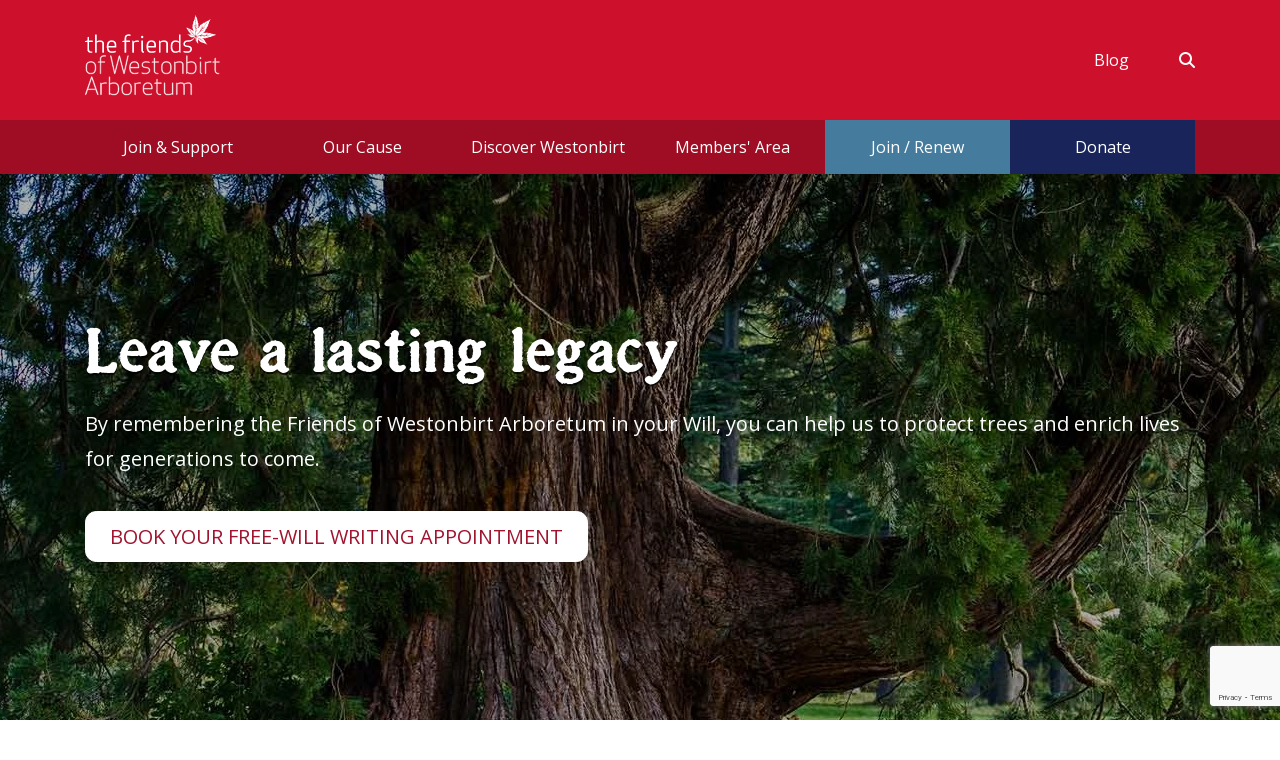

--- FILE ---
content_type: text/html; charset=UTF-8
request_url: https://www.fowa.org.uk/join-support/ways-to-give/gifts-in-wills/
body_size: 10180
content:
<!DOCTYPE HTML>
<html lang="en">
	<head>
		<meta charset="utf-8">
		<meta http-equiv="X-UA-Compatible" content="IE=edge" />
		<meta name="viewport" content="width=device-width, initial-scale=1, shrink-to-fit=no">
		
		<title>Gifts in wills | Friends of Westonbirt Arboretum</title>
<meta name="description" itemprop="description" content="Weâre pleased to offer free will-writing services with The Goodwill Partnership (TGP). Book your at-home visit with a will writing specialist by calling TGP or registering your details. Online calls and phone appointments are also available to suit you.  Once youâve registered your interest, youâll receive a confirmation email from TGP, and theyâll call you within 3 working days to book your appointment at a time that suits you." />

<meta name="og:type" content="website" />

<meta name="og:locale" content="en_GB" />

<meta name="og:site_name" content="Friends of Westonbirt Arboretum" />

<meta name="twitter:card" content="summary" />

<meta name="google-site-verification" content="ayd65Y0T0P8v1P02NPF-0LUU2CCrNd1fkbKVphaagqI" />

<meta name="twitter:title" content="Gifts in wills" />

<meta name="twitter:description" content="Weâre pleased to offer free will-writing services with The Goodwill Partnership (TGP). Book your at-home visit with a will writing specialist by calling TGP or registering your details. Online calls and phone appointments are also available to suit you.  Once youâve registered your interest, youâll receive a confirmation email from TGP, and theyâll call you within 3 working days to book your appointment at a time that suits you." />

<meta name="article:modified_time" content="2025-01-22T12:12:57+00:00" />

<meta name="article:published_time" content="2025-01-22T12:12:57+00:00" />

<link rel="canonical" href="https://www.fowa.org.uk/join-support/ways-to-give/gifts-in-wills/" /><meta property="og:title" content="Gifts in wills" />
<meta property="og:description" content="Weâre pleased to offer free will-writing services with The Goodwill Partnership (TGP). Book your at-home visit with a will writing specialist by calling TGP or registering your details. Online calls and phone appointments are also available to suit you.  Once youâve registered your interest, youâll receive a confirmation email from TGP, and theyâll call you within 3 working days to book your appointment at a time that suits you." />
<meta property="og:url" content="https://www.fowa.org.uk/join-support/ways-to-give/gifts-in-wills" />

		<script type="application/ld+json">
            {
                "@context": "https://schema.org",
                "@type": "WebSite",
                "name": "Friends of Westonbirt Arboretum",
				"address": {
					"@type": "Address",
					"streetAddress": "Friends of Westonbirt Arboretum, Westonbirt Arboretum",
					"addressLocality": "Tetbury",
					"addressRegion": "Gloucestershire",
					"postalCode": "GL8 8QS",
					"addressCountry": "GBR"
				},
                "url": "https://www.fowa.org.uk/",
                "telephone": "+441666331770",
                "logo": "https://www.fowa.org.uk/themes/public/fowa/assets/logo.gif",
                "geo": {
					"@type": "GeoCoordinates",
					"latitude": 51.60649056957463,
					"longitude": -2.223805090937082
				},
                "potentialAction": [{
                    "@type": "SearchAction",
                    "target": {
                        "@type": "EntryPoint",
                        "urlTemplate": "https://www.fowa.org.uk/search?s={search_term_string}"
                    },
                    "query-input": "required name=search_term_string"
                }]
            }
        </script>
	
		
		<!-- Bootstrap CSS -->
		<!-- Bootstrap CSS -->
		<link href="https://fonts.googleapis.com/css?family=Open+Sans:300,400&display=swap" rel="stylesheet">
		<link rel="stylesheet" href="https://use.typekit.net/csm2ydv.css">
		<script src="https://use.fontawesome.com/243e1599a5.js"></script>
		
		<link rel="stylesheet" href="/themes/public/fowa/assets/flexslider/css/flexslider.min.css" />
		<link rel="stylesheet" href="/workbench/tickbox/adopt-a-plot/src/views/assets/css/plot.min.css?version=1.2.0" />
		
					<link rel="stylesheet" href="/themes/public/fowa/css/style.min.css?v=1.10.0" />
		
	    	        <script src="https://www.google.com/recaptcha/api.js?render=6LfpreMlAAAAACRtsJg4rPgWyiaJey5rwUnsXVNp"></script>
	    
	    <!-- HTML5 shim and Respond.js for IE8 support of HTML5 elements and media queries -->
	    <!-- WARNING: Respond.js doesn't work if you view the page via file:// -->
	    <!--[if lt IE 9]>
	      <script src="https://oss.maxcdn.com/html5shiv/3.7.2/html5shiv.min.js"></script>
	      <script src="https://oss.maxcdn.com/respond/1.4.2/respond.min.js"></script>
	    <![endif]-->

		<script>(function (a, c, b, e) {
		 a[b] = a[b] || {}; a[b].initial = { accountCode: "FRIEN11125", host: "FRIEN11125.pcapredict.com" };
		 a[b].on = a[b].on || function () { (a[b].onq = a[b].onq || []).push(arguments) }; var d = c.createElement("script");
		 d.async = !0; d.src = e; c = c.getElementsByTagName("script")[0]; c.parentNode.insertBefore(d, c)
		 })(window, document, "pca", "//FRIEN11125.pcapredict.com/js/sensor.min.js");</script>

		<!-- Google Tag Manager -->
		<script>(function(w,d,s,l,i){w[l]=w[l]||[];w[l].push({'gtm.start':
		new Date().getTime(),event:'gtm.js'});var f=d.getElementsByTagName(s)[0],
		j=d.createElement(s),dl=l!='dataLayer'?'&l='+l:'';j.async=true;j.src=
		'https://www.googletagmanager.com/gtm.js?id='+i+dl;f.parentNode.insertBefore(j,f);
		})(window,document,'script','dataLayer','GTM-PFZMLJ7');</script>
        <!-- End Google Tag Manager -->

                    
        	</head>

	<body>
		<a href="#main-content" title="Skip to main content" class="sr-only z-3147483647 bg-tertiary-blue text-white hover:text-white p-3 m-1">Skip to main content</a>
		<noscript><iframe src="https://www.googletagmanager.com/ns.html?id=GTM-PFZMLJ7" height="0" width="0" style="display:none;visibility:hidden"></iframe></noscript>
		
		<div id="fb-root"></div>
		<script>(function(d, s, id) {
		  var js, fjs = d.getElementsByTagName(s)[0];
		  if (d.getElementById(id)) return;
		  js = d.createElement(s); js.id = id;
		  js.src = "//connect.facebook.net/en_GB/sdk.js#xfbml=1&version=v2.9&appId=1742376122747785";
		  fjs.parentNode.insertBefore(js, fjs);
		}(document, 'script', 'facebook-jssdk'));</script>

		<!--[if lt IE 8]>
			<p class="browsehappy text-center">You are using an <strong>outdated</strong> browser. Please <a href="http://browsehappy.com/">upgrade your browser</a> to improve your experience.</p>
		<![endif]-->

		<div class="content-wrapper">
			<div class="header--wrapper">
				<header>
					<div class="container">
						<div class="row">
							<div class="col-12 main-header__wrapper">
								<div class="main-header__left">
									<a href="/"><img src="/themes/public/fowa/assets/logo.svg" alt="Friends of Westonbirt Arboretum" loading="lazy"></a>
								</div>

								<div class="main-header__right">
    <nav class="sub-navigation">
        <ul class="sub-navigation__list" role="menubar">
                                                <li class="sub-navigation__list-item" role="menuitem" aria-haspopup="false" aria-hidden="false"><a href="/blog/" class="sub-navigation__list-link" >Blog</a></li>
                            
            <li class="sub-navigation__list-item" role="menuitem" aria-haspopup="false" aria-hidden="false"><a href="#" class="sub-navigation__list-link sub-navigation__list-link-search" data-toggle="modal" data-target="#searchModal" aria-labelledby="searchModalLabel" role="button"><i class="fas fa-search" role="none"></i> <span class="sr-only">Search</span></a></li>
        </ul>
    </nav>
</div>
                                <div class="main-header__buttons">
                                    <button class="main-header__button-search" data-role="none"><span class="sr-only">Search</span><i class="fas fa-search" role="none"></i></button>

                                                                        	<button class="main-header__button-burger" data-role="none">Open Menu<span></span></button>
                                                                    </div>

                                <form class="search-form" action="/search" method="get">
                                    <div class="form-group">
                                        <label class="sr-only">Search for:</label>
                                        <input type="search" class="search-form__search-field" placeholder="Search our site..." name="s" autocomplete="off" data-role="none" />
                                    </div>

                                    <button type="button" class="btn search-form__btn-close"><i class="fas fa-times"></i></button>
                                </form>
                            </div>
                        </div>
                    </div>
                </header>

            	<nav class="navigation">
        <div class="container">
            <ul class="navigation__list" role="menubar">
                                    
                    <li class="navigation__list-item  mega-menu " role="menuitem" aria-haspopup="true" aria-hidden="false">
                        <a href="/join-support/" class="navigation__list-link">Join & Support</a>

                                                    <div class="mega-menu__dropdown">
                                <div class="container">
                                                                            <div class="mega-menu__group">
                                            <div class="mega-menu__header">
                                                <a href="/join-support/membership/" class="mega-menu__list-link">Membership</a>
                                            </div>

                                                                                            <ul class="mega-menu__mega  split-col-2 ">
                                                                                                            <li class="mega-menu__list-item">
                                                            <a class="mega-menu__list-link" href="/join-support/membership/become-a-member/">Become a member</a>
                                                        </li>
                                                                                                            <li class="mega-menu__list-item">
                                                            <a class="mega-menu__list-link" href="/join-support/membership/member-benefits/">Member benefits</a>
                                                        </li>
                                                                                                            <li class="mega-menu__list-item">
                                                            <a class="mega-menu__list-link" href="/join-support/membership/frequently-asked-questions/">Membership policy</a>
                                                        </li>
                                                                                                            <li class="mega-menu__list-item">
                                                            <a class="mega-menu__list-link" href="/join-support/membership/gift-a-membership/">Gift a membership</a>
                                                        </li>
                                                                                                            <li class="mega-menu__list-item">
                                                            <a class="mega-menu__list-link" href="/join-support/membership/partner-gardens/">Partner gardens</a>
                                                        </li>
                                                                                                            <li class="mega-menu__list-item">
                                                            <a class="mega-menu__list-link" href="/join-support/membership/local-partners/">Local partners</a>
                                                        </li>
                                                                                                            <li class="mega-menu__list-item">
                                                            <a class="mega-menu__list-link" href="/join-support/membership/pre-booking/">Pre-booking</a>
                                                        </li>
                                                                                                            <li class="mega-menu__list-item">
                                                            <a class="mega-menu__list-link" href="/join-support/membership/replacement-cards/">Replacement cards</a>
                                                        </li>
                                                                                                            <li class="mega-menu__list-item">
                                                            <a class="mega-menu__list-link" href="/join-support/membership/westonbirt-magazine/">Magazine</a>
                                                        </li>
                                                                                                    </ul>
                                                                                    </div>
                                                                            <div class="mega-menu__group">
                                            <div class="mega-menu__header">
                                                <a href="/join-support/ways-to-give/" class="mega-menu__list-link">Ways to Give</a>
                                            </div>

                                                                                            <ul class="mega-menu__mega  split-col-1 ">
                                                                                                            <li class="mega-menu__list-item">
                                                            <a class="mega-menu__list-link" href="/join-support/ways-to-give/make-a-donation/">Make a donation</a>
                                                        </li>
                                                                                                            <li class="mega-menu__list-item">
                                                            <a class="mega-menu__list-link" href="/join-support/ways-to-give/gifts-in-wills/">Gifts in wills</a>
                                                        </li>
                                                                                                            <li class="mega-menu__list-item">
                                                            <a class="mega-menu__list-link" href="/join-support/ways-to-give/support-a-square/">Support a square</a>
                                                        </li>
                                                                                                            <li class="mega-menu__list-item">
                                                            <a class="mega-menu__list-link" href="/join-support/ways-to-give/leaves-of-life/">Leaves of life</a>
                                                        </li>
                                                                                                            <li class="mega-menu__list-item">
                                                            <a class="mega-menu__list-link" href="/join-support/ways-to-give/book-exchange/">Book exchange</a>
                                                        </li>
                                                                                                            <li class="mega-menu__list-item">
                                                            <a class="mega-menu__list-link" href="/join-support/ways-to-give/bench-sponsorship/">Bench sponsorship</a>
                                                        </li>
                                                                                                            <li class="mega-menu__list-item">
                                                            <a class="mega-menu__list-link" href="/join-support/ways-to-give/major-gifts/">Major gifts</a>
                                                        </li>
                                                                                                            <li class="mega-menu__list-item">
                                                            <a class="mega-menu__list-link" href="/join-support/ways-to-give/10k-westonbirt-runners/">Run for the trees</a>
                                                        </li>
                                                                                                    </ul>
                                                                                    </div>
                                                                            <div class="mega-menu__group">
                                            <div class="mega-menu__header">
                                                <a href="/join-support/other/" class="mega-menu__list-link">Other</a>
                                            </div>

                                                                                            <ul class="mega-menu__mega ">
                                                                                                            <li class="mega-menu__list-item">
                                                            <a class="mega-menu__list-link" href="/join-support/other/westonbirt-shop/">Westonbirt Shop</a>
                                                        </li>
                                                                                                    </ul>
                                                                                    </div>
                                    
                                    
                                    
                                                                    </div>
                            </div>
                                            </li>
                                    
                    <li class="navigation__list-item  mega-menu " role="menuitem" aria-haspopup="true" aria-hidden="false">
                        <a href="/our-cause/" class="navigation__list-link">Our Cause</a>

                                                    <div class="mega-menu__dropdown">
                                <div class="container">
                                                                            <div class="mega-menu__group">
                                            <div class="mega-menu__header">
                                                <a href="/our-cause/what-we-do/" class="mega-menu__list-link">What we do</a>
                                            </div>

                                                                                            <ul class="mega-menu__mega ">
                                                                                                            <li class="mega-menu__list-item">
                                                            <a class="mega-menu__list-link" href="/our-cause/what-we-do/vision/">Vision for Westonbirt</a>
                                                        </li>
                                                                                                            <li class="mega-menu__list-item">
                                                            <a class="mega-menu__list-link" href="/our-cause/what-we-do/our-work/">Our work</a>
                                                        </li>
                                                                                                    </ul>
                                                                                    </div>
                                                                            <div class="mega-menu__group">
                                            <div class="mega-menu__header">
                                                <a href="/our-cause/about-us/" class="mega-menu__list-link">About us</a>
                                            </div>

                                                                                            <ul class="mega-menu__mega ">
                                                                                                            <li class="mega-menu__list-item">
                                                            <a class="mega-menu__list-link" href="/our-cause/about-us/work-with-us/">Careers with us</a>
                                                        </li>
                                                                                                            <li class="mega-menu__list-item">
                                                            <a class="mega-menu__list-link" href="/our-cause/about-us/our-patron/">Our patron & ambassador </a>
                                                        </li>
                                                                                                            <li class="mega-menu__list-item">
                                                            <a class="mega-menu__list-link" href="/our-cause/about-us/our-people/">Our people</a>
                                                        </li>
                                                                                                            <li class="mega-menu__list-item">
                                                            <a class="mega-menu__list-link" href="/our-cause/about-us/agm/">AGM</a>
                                                        </li>
                                                                                                            <li class="mega-menu__list-item">
                                                            <a class="mega-menu__list-link" href="/our-cause/about-us/contact-us/">Contact us</a>
                                                        </li>
                                                                                                    </ul>
                                                                                    </div>
                                    
                                                                            <div class="mega-menu__group mega-menu__group-module">    <div class="module module--rounded module--white no-flex">        <div class="module--image">            <a href="https://www.fowa.org.uk/join-support/membership/gift-a-membership/">                <img src="/uploads/images/2022-09-02/friends-of-westonbirt-arboretum-fowa-winter-walk.jpg" alt="Gift a membership" loading="lazy">            </a>        </div>        <div class="module--body text-center">            <h4>Gift a membership</h4>            <p><strong>Give the gift of a year-long adventure at Westonbirt Arboretum with a Friends of Westonbirt Arboretum membership!</strong></p>        </div>        <div class="btn-holder text-center mx-0 px-0">            <a href="https://www.fowa.org.uk/join-support/membership/gift-a-membership/" class="btn btn--brand-blue">Find out more</a>        </div>    </div></div>                                    
                                    
                                                                    </div>
                            </div>
                                            </li>
                                    
                    <li class="navigation__list-item  mega-menu " role="menuitem" aria-haspopup="true" aria-hidden="false">
                        <a href="/discover-westonbirt/" class="navigation__list-link">Discover Westonbirt</a>

                                                    <div class="mega-menu__dropdown">
                                <div class="container">
                                                                            <div class="mega-menu__group">
                                            <div class="mega-menu__header">
                                                <a href="/discover-westonbirt/about-westonbirt/" class="mega-menu__list-link">About Westonbirt</a>
                                            </div>

                                                                                            <ul class="mega-menu__mega ">
                                                                                                            <li class="mega-menu__list-item">
                                                            <a class="mega-menu__list-link" href="/discover-westonbirt/about-westonbirt/national-collections/">National collections</a>
                                                        </li>
                                                                                                            <li class="mega-menu__list-item">
                                                            <a class="mega-menu__list-link" href="/discover-westonbirt/about-westonbirt/arboretum-explorer/">Arboretum Explorer</a>
                                                        </li>
                                                                                                            <li class="mega-menu__list-item">
                                                            <a class="mega-menu__list-link" href="/discover-westonbirt/about-westonbirt/the-great-oak-hall/">The Great Oak Hall</a>
                                                        </li>
                                                                                                    </ul>
                                                                                    </div>
                                                                            <div class="mega-menu__group">
                                            <div class="mega-menu__header">
                                                <a href="/discover-westonbirt/get-involved/" class="mega-menu__list-link">Get involved</a>
                                            </div>

                                                                                            <ul class="mega-menu__mega ">
                                                                                                            <li class="mega-menu__list-item">
                                                            <a class="mega-menu__list-link" href="/discover-westonbirt/get-involved/volunteering/">Volunteering</a>
                                                        </li>
                                                                                                    </ul>
                                                                                    </div>
                                    
                                    
                                                                            <div class="mega-menu__group mega-menu__group-module mega-menu__group-module-blog" data-flex-size="60">    <div class="mega-menu__header">        <a href="/blog/" class="mega-menu__list-link">Latest blogs</a>    </div>            
    <ul class="mega-menu__mega">
                    <li class="mega-menu__list-item">
                <article>
                    <a href="https://www.fowa.org.uk/blog/why-winter-is-the-best-time-to-plant-trees" class="feed no-transition" data-feed="with-image" data-role="none">
                        <div class="feed--thumbnail">
                            <div class="feed--image">
                                <img src="/uploads/images/2026-01-13/blog-feature-page-images-1.png" alt="Why Winter Is the Best Time to Plant Trees " loading="lazy">
                            </div>
                        </div>
                        <div class="feed--content">
                            <div class="feed--content-info">
                                <h2>Why Winter Is the Best Time to Plant Trees </h2>
                                
                                                                    <p>Winter may not immediately seem like the ideal season for heading out into cold, wet weather to plant trees - find out why it is.</p>
                                
                                <p class="feed--content-meta">13 January 2026</p>
                            </div>
                        </div>
                    </a>
                </article>
            </li>
                    <li class="mega-menu__list-item">
                <article>
                    <a href="https://www.fowa.org.uk/blog/tree-traditions-wassailing" class="feed no-transition" data-feed="with-image" data-role="none">
                        <div class="feed--thumbnail">
                            <div class="feed--image">
                                <img src="/uploads/images/2026-01-13/blog-feature-page-images.png" alt="Tree Traditions: Wassailing" loading="lazy">
                            </div>
                        </div>
                        <div class="feed--content">
                            <div class="feed--content-info">
                                <h2>Tree Traditions: Wassailing</h2>
                                
                                                                    <p>A new blog series looking at cultural traditions and folklore surrounding trees and woodlands.</p>
                                
                                <p class="feed--content-meta">13 January 2026</p>
                            </div>
                        </div>
                    </a>
                </article>
            </li>
            </ul>

    </div>                                    
                                                                    </div>
                            </div>
                                            </li>
                                    
                    <li class="navigation__list-item  mega-menu " role="menuitem" aria-haspopup="true" aria-hidden="false">
                        <a href="/members-area/" class="navigation__list-link">Members' Area</a>

                                                    <div class="mega-menu__dropdown">
                                <div class="container">
                                                                            <div class="mega-menu__group">
                                            <div class="mega-menu__header">
                                                <a href="/members-area/member-benefits/" class="mega-menu__list-link">Member Benefits</a>
                                            </div>

                                                                                            <ul class="mega-menu__mega ">
                                                                                                            <li class="mega-menu__list-item">
                                                            <a class="mega-menu__list-link" href="/members-area/member-benefits/westonbirt-magazine/">Westonbirt Magazine</a>
                                                        </li>
                                                                                                            <li class="mega-menu__list-item">
                                                            <a class="mega-menu__list-link" href="/members-area/member-benefits/member-discounts/">Member discounts</a>
                                                        </li>
                                                                                                            <li class="mega-menu__list-item">
                                                            <a class="mega-menu__list-link" href="/members-area/member-benefits/partner-gardens/">Partner gardens</a>
                                                        </li>
                                                                                                    </ul>
                                                                                    </div>
                                                                            <div class="mega-menu__group">
                                            <div class="mega-menu__header">
                                                <a href="/members-area/quick-links/" class="mega-menu__list-link">Quick links</a>
                                            </div>

                                                                                            <ul class="mega-menu__mega ">
                                                                                                            <li class="mega-menu__list-item">
                                                            <a class="mega-menu__list-link" href="/members-area/quick-links/renew-your-membership/">Renew your membership</a>
                                                        </li>
                                                                                                            <li class="mega-menu__list-item">
                                                            <a class="mega-menu__list-link" href="/members-area/quick-links/request-a-replacement-card/">Request a replacement card</a>
                                                        </li>
                                                                                                    </ul>
                                                                                    </div>
                                    
                                    
                                    
                                                                    </div>
                            </div>
                                            </li>
                
                <li class="navigation__list-item navigation__list-item--join"><a href="https://www.fowa.org.uk/join-support/membership/become-a-member" class="navigation__list-link" tabindex="0" role="button" aria-haspopup="false" aria-hidden="false">Join / Renew</a></li>
                <li class="navigation__list-item navigation__list-item--donate"><a href="https://www.fowa.org.uk/join-support/ways-to-give/make-a-donation" class="navigation__list-link" tabindex="0" role="button" aria-haspopup="false" aria-hidden="false">Donate</a></li>
            </ul>
        </div>
    </nav>
            	<nav class="mobile-nav">
    <div class="container-new">
        <div class="menu-wrapper">
            <div class="list-wrapper">
                <ul class="menu level-1">
                                                                                                    <li>
                                <a href="/join-support/" class="mobile-nav__has-child">Join & Support</a>

                                                                    <ul class="sub-menu level-2">
                                        <li><a href="/join-support/">Join & Support</a></li>

                                                                                    <li>
                                                <a href="/join-support/membership/" class="mobile-nav__has-child">Membership</a>

                                                                                                    <ul class="sub-menu level-3">
                                                        <li><a href="/join-support/membership/">Membership</a></li>

                                                                                                                    <li><a href="/join-support/membership/become-a-member/">Become a member</a></li>
                                                                                                                    <li><a href="/join-support/membership/member-benefits/">Member benefits</a></li>
                                                                                                                    <li><a href="/join-support/membership/frequently-asked-questions/">Membership policy</a></li>
                                                                                                                    <li><a href="/join-support/membership/gift-a-membership/">Gift a membership</a></li>
                                                                                                                    <li><a href="/join-support/membership/partner-gardens/">Partner gardens</a></li>
                                                                                                                    <li><a href="/join-support/membership/local-partners/">Local partners</a></li>
                                                                                                                    <li><a href="/join-support/membership/pre-booking/">Pre-booking</a></li>
                                                                                                                    <li><a href="/join-support/membership/replacement-cards/">Replacement cards</a></li>
                                                                                                                    <li><a href="/join-support/membership/westonbirt-magazine/">Magazine</a></li>
                                                                                                            </ul>
                                                                                            </li>
                                                                                    <li>
                                                <a href="/join-support/ways-to-give/" class="mobile-nav__has-child">Ways to Give</a>

                                                                                                    <ul class="sub-menu level-3">
                                                        <li><a href="/join-support/ways-to-give/">Ways to Give</a></li>

                                                                                                                    <li><a href="/join-support/ways-to-give/make-a-donation/">Make a donation</a></li>
                                                                                                                    <li><a href="/join-support/ways-to-give/gifts-in-wills/">Gifts in wills</a></li>
                                                                                                                    <li><a href="/join-support/ways-to-give/support-a-square/">Support a square</a></li>
                                                                                                                    <li><a href="/join-support/ways-to-give/leaves-of-life/">Leaves of life</a></li>
                                                                                                                    <li><a href="/join-support/ways-to-give/book-exchange/">Book exchange</a></li>
                                                                                                                    <li><a href="/join-support/ways-to-give/bench-sponsorship/">Bench sponsorship</a></li>
                                                                                                                    <li><a href="/join-support/ways-to-give/major-gifts/">Major gifts</a></li>
                                                                                                                    <li><a href="/join-support/ways-to-give/10k-westonbirt-runners/">Run for the trees</a></li>
                                                                                                            </ul>
                                                                                            </li>
                                                                                    <li>
                                                <a href="/join-support/other/" class="mobile-nav__has-child">Other</a>

                                                                                                    <ul class="sub-menu level-3">
                                                        <li><a href="/join-support/other/">Other</a></li>

                                                                                                                    <li><a href="/join-support/other/westonbirt-shop/">Westonbirt Shop</a></li>
                                                                                                            </ul>
                                                                                            </li>
                                                                            </ul>
                                                            </li>
                                                                                <li>
                                <a href="/our-cause/" class="mobile-nav__has-child">Our Cause</a>

                                                                    <ul class="sub-menu level-2">
                                        <li><a href="/our-cause/">Our Cause</a></li>

                                                                                    <li>
                                                <a href="/our-cause/what-we-do/" class="mobile-nav__has-child">What we do</a>

                                                                                                    <ul class="sub-menu level-3">
                                                        <li><a href="/our-cause/what-we-do/">What we do</a></li>

                                                                                                                    <li><a href="/our-cause/what-we-do/vision/">Vision for Westonbirt</a></li>
                                                                                                                    <li><a href="/our-cause/what-we-do/our-work/">Our work</a></li>
                                                                                                            </ul>
                                                                                            </li>
                                                                                    <li>
                                                <a href="/our-cause/about-us/" class="mobile-nav__has-child">About us</a>

                                                                                                    <ul class="sub-menu level-3">
                                                        <li><a href="/our-cause/about-us/">About us</a></li>

                                                                                                                    <li><a href="/our-cause/about-us/work-with-us/">Careers with us</a></li>
                                                                                                                    <li><a href="/our-cause/about-us/our-patron/">Our patron & ambassador </a></li>
                                                                                                                    <li><a href="/our-cause/about-us/our-people/">Our people</a></li>
                                                                                                                    <li><a href="/our-cause/about-us/agm/">AGM</a></li>
                                                                                                                    <li><a href="/our-cause/about-us/contact-us/">Contact us</a></li>
                                                                                                            </ul>
                                                                                            </li>
                                                                            </ul>
                                                            </li>
                                                                                <li>
                                <a href="/discover-westonbirt/" class="mobile-nav__has-child">Discover Westonbirt</a>

                                                                    <ul class="sub-menu level-2">
                                        <li><a href="/discover-westonbirt/">Discover Westonbirt</a></li>

                                                                                    <li>
                                                <a href="/discover-westonbirt/about-westonbirt/" class="mobile-nav__has-child">About Westonbirt</a>

                                                                                                    <ul class="sub-menu level-3">
                                                        <li><a href="/discover-westonbirt/about-westonbirt/">About Westonbirt</a></li>

                                                                                                                    <li><a href="/discover-westonbirt/about-westonbirt/national-collections/">National collections</a></li>
                                                                                                                    <li><a href="/discover-westonbirt/about-westonbirt/arboretum-explorer/">Arboretum Explorer</a></li>
                                                                                                                    <li><a href="/discover-westonbirt/about-westonbirt/the-great-oak-hall/">The Great Oak Hall</a></li>
                                                                                                            </ul>
                                                                                            </li>
                                                                                    <li>
                                                <a href="/discover-westonbirt/get-involved/" class="mobile-nav__has-child">Get involved</a>

                                                                                                    <ul class="sub-menu level-3">
                                                        <li><a href="/discover-westonbirt/get-involved/">Get involved</a></li>

                                                                                                                    <li><a href="/discover-westonbirt/get-involved/volunteering/">Volunteering</a></li>
                                                                                                            </ul>
                                                                                            </li>
                                                                            </ul>
                                                            </li>
                                                                                <li>
                                <a href="/members-area/" class="mobile-nav__has-child">Members' Area</a>

                                                                    <ul class="sub-menu level-2">
                                        <li><a href="/members-area/">Members' Area</a></li>

                                                                                    <li>
                                                <a href="/members-area/member-benefits/" class="mobile-nav__has-child">Member Benefits</a>

                                                                                                    <ul class="sub-menu level-3">
                                                        <li><a href="/members-area/member-benefits/">Member Benefits</a></li>

                                                                                                                    <li><a href="/members-area/member-benefits/westonbirt-magazine/">Westonbirt Magazine</a></li>
                                                                                                                    <li><a href="/members-area/member-benefits/member-discounts/">Member discounts</a></li>
                                                                                                                    <li><a href="/members-area/member-benefits/partner-gardens/">Partner gardens</a></li>
                                                                                                            </ul>
                                                                                            </li>
                                                                                    <li>
                                                <a href="/members-area/quick-links/" class="mobile-nav__has-child">Quick links</a>

                                                                                                    <ul class="sub-menu level-3">
                                                        <li><a href="/members-area/quick-links/">Quick links</a></li>

                                                                                                                    <li><a href="/members-area/quick-links/renew-your-membership/">Renew your membership</a></li>
                                                                                                                    <li><a href="/members-area/quick-links/request-a-replacement-card/">Request a replacement card</a></li>
                                                                                                            </ul>
                                                                                            </li>
                                                                            </ul>
                                                            </li>
                                            
                                                                        <li><a href="/blog/" >Blog</a></li>
                                                            </ul>
            </div>

            <div class="list-wrapper">
                <button type="button" class="back-one-level">
                    <svg xmlns="http://www.w3.org/2000/svg" width="20" height="20" viewBox="0 0 24 24" role="button">
                        <path d="M16.67 0l2.83 2.829-9.339 9.175 9.339 9.167-2.83 2.829-12.17-11.996z" />
                    </svg>
                    <span>Back</span>
                </button>
                <div class="sub-menu-wrapper"></div>
            </div>
            <div class="list-wrapper">
                <button type="button" class="back-one-level">
                    <svg xmlns="http://www.w3.org/2000/svg" width="20" height="20" viewBox="0 0 24 24" role="button">
                        <path d="M16.67 0l2.83 2.829-9.339 9.175 9.339 9.167-2.83 2.829-12.17-11.996z" />
                    </svg>
                    <span>Back</span>
                </button>
                <div class="sub-menu-wrapper"></div>
            </div>


            <div class="mobile-nav__bottom-buttons">
                <a href="https://www.fowa.org.uk/join-support/membership/become-a-member" role="button">join / RENEW</a>
                <a href="https://www.fowa.org.uk/join-support/ways-to-give/make-a-donation" role="button">DONATE</a>
            </div>
        </div>
    </div>
</nav>            </div>

            <main class="page page-gifts-in-wills   join-support join-support_ways-to-give join-support_ways-to-give_gifts-in-wills">
                <section id="main-content">
                    			<!DOCTYPE html PUBLIC "-//W3C//DTD HTML 4.0 Transitional//EN" "http://www.w3.org/TR/REC-html40/loose.dtd">
<html><body><div id="hb-template-wrapper"><div class="container-fluid no-gutters no-padding hb-item column hb_container" id=""><div class="row d-block no-gutters hb-item clearfix row-wrapper hb_row" id=""><div class="col-md-12 column hb_column hb-item" id=""><div class="item redactor-wrapper relative"><div id="main-slider" class="carousel slide" data-ride="carousel" role="region" aria-roledescription="carousel" aria-label="Tips &amp; Techniques">        <div class="carousel-inner" role="listbox">                    <div class="carousel-item active" role="group" aria-roledescription="Slide" aria-labelledby="carousel-item-1__heading" id="carousel-item-1">                <div class="carousel-image" style="background-image:url(/uploads/images/2022-09-02/friends-of-westonbirt-arboretum-fowa-autumn3.jpg)" aria-labelledby="carousel-item-1__heading" role="img"></div>                <div class="carousel-caption no-shadow d-md-block h-100 carousel-left">                    <div class="container d-flex flex-column justify-content-center align-items-start h-100">                        <h3 class="shadow" id="carousel-item-1__heading">Leave a lasting legacy</h3>                        <p class="shadow"></p><p><strong>By remembering the Friends of Westonbirt Arboretum in your Will, you can help us to protect trees and enrich lives for generations to come.</strong></p>                        <a href="https://www.thegoodwillpartnership.co.uk/westonbirt-arboretum/" class="btn btn-lg btn-white btn">Book your free-will writing appointment</a>                    </div>                </div>            </div>            </div></div></div></div></div></div><div class="container hb-item column hb_container"><div class="row hb-item clearfix row-wrapper hb_row"><div class="col-md-12 hb-item column hb_column" id=""><div class="item redactor-wrapper relative"><h1 id="gifts_in_wills" style="margin-top: 30px;" rel="margin-top: 30px;">Free will-writing service</h1>
<p><picture><source type="image/webp" srcset="/uploads/images/2023-12-11/goodwill-partnership-1.jpg.webp"></source><img src="/uploads/images/2023-12-11/goodwill-partnership-1.jpg" alt="Goodwill Partnership" width="311" height="134" style="width: 311px; height: 134px; float: right; margin: 0px 0px 20px 20px;" loading="lazy"></picture>We&rsquo;re pleased to offer free will-writing services with The Goodwill Partnership (TGP). <a href="https://www.thegoodwillpartnership.co.uk/westonbirt-arboretum/"><strong>Book your at-home visit with a will writing specialist</strong></a> by calling TGP or registering your details. Online calls and phone appointments are also available to suit you.  Once you&rsquo;ve registered your interest, you&rsquo;ll receive a confirmation email from TGP, and they&rsquo;ll call you within 3 working days to book your appointment at a time that suits you.
</p>
<p>You&rsquo;ll speak with the same friendly and professional counsellor throughout the whole process. They&rsquo;ll work with you to capture your wishes and requirements. Your will instructions are then drafted and checked by independent solicitors, regulated by the Solicitors Regulation Authority and The Law Society. A draft of your final will be sent to you to be witnessed and signed along with clear instructions. Once signed, you&rsquo;ll send this back to TGP so that the will can be attested, meaning that it&rsquo;s legally binding.
</p>
<p><a href="https://www.thegoodwillpartnership.co.uk/westonbirt-arboretum/" class="btn btn-lg btn-module">Book your free will writing appointment</a>
</p>
<p><strong>Already have a will, but want to update it? </strong>Not a problem, get in touch with TGP today to write a fresh will, this is often cheaper and easier than updating an existing will. Alternatively, you can speak to your solicitor about a codicil to amend your current will.
	<em></em>
</p>
<p><em>Your free will, provided by the Friends of Westonbirt
Arboretum, applies to Simple wills only. Complex wills requiring Property Funds
or Discretionary Trusts may incur additional costs. Your TGP representative
will alert you of any additional complexities up front so that you can make the
best choice to suit your circumstances.
	</em><em></em><br>
</p></div></div><div class="col-md-12 hb-item column hb_column" id=""><div class="item redactor-wrapper relative"><div style="background-color: #f8f8f8; width: 100%; height: auto; padding: 50px; margin-top: 50px; margin-bottom: 50px;" rel="background-color: #f8f8f8; width: 100%; height: auto; padding: 50px; margin-top: 50px; margin-bottom: 50px;">
	<h2>Why gifts in Wills are so valuable</h2>
	<p>Thank you for considering leaving us a gift in your Will. We really appreciate you taking the time to consider supporting us in this way.
	</p>
	<p>As a charity, the Friends of Westonbirt Arboretum relies entirely on income from gifts and membership donations.
	</p>
	<p>Our vision is of a long and sustainable future for Westonbirt Arboretum, for the good of the environment and people. If you believe in this vision, one of the greatest contributions you can make is a gift in your Will, protecting the arboretum for generations to come.
	</p>
	<p>We continue to care for over 15,000 trees and 600 acres of woodland. We fund the recruitment and support of over 270 volunteers. We fund developments and activities for over 500,000 visitors each year. We support environmental conservation and programmes to help people experiencing disadvantage to get outdoors.
	</p>
	<p>Remembering the Friends of Westonbirt Arboretum in your Will is the most significant, lasting way you can positively impact the future of Westonbirt, The National Arboretum.
	</p>
	<p><a href="https://www.fowa.org.uk/join-support/ways-to-give/gifts-in-wills/request-your-gifts-in-wills-guide/" class="btn btn-lg btn-module">Request your Gifts in Wills guide</a>
	</p>
</div></div></div><div class="col-md-12 hb-item column hb_column" id=""><div class="item redactor-wrapper relative"></div></div></div></div><div class="container hb-item column hb_container"><div class="row hb-item clearfix row-wrapper hb_row"><div class="col-md-12 hb-item column hb_column" id=""><div class="item redactor-wrapper relative"><h2 style="margin-top: 50px;">Want to find out more?</h2></div></div><div class="col-md-4 hb-item column hb_column" id=""><div class="item redactor-wrapper relative"><div class=" no-flex  module module--rounded module--coloured normal">
    	<div class="module--image">		<a href="https://www.fowa.org.uk/support-us/gifts-in-wills/how-to-remember-us-in-your-will/">
                                        <picture><source type="image/webp" srcset="/uploads/images/2022-03-04/friends-of-westonbirt-arboretum-module-feature-spring11.jpg.webp"></source><img src="/uploads/images/2022-03-04/friends-of-westonbirt-arboretum-module-feature-spring11.jpg" id="image" alt="Spring at Westonbirt Arboretum" loading="lazy"></picture>

                                        </a>	</div>	<div class="module--body">		<h3>How to remember us in your Will</h3>		<p><br>
</p>	</div>	<div class="btn-holder center">        <a href="https://www.fowa.org.uk/support-us/gifts-in-wills/how-to-remember-us-in-your-will/" class="btn btn-module btn-lg">Find out more</a>	</div>
</div></div></div><div class="col-md-4 hb-item column hb_column" id=""><div class="item redactor-wrapper relative"><div class=" no-flex  module module--rounded module--coloured normal">
    	<div class="module--image">		<a href="https://www.fowa.org.uk/support-us/gifts-in-wills/frequently-asked-questions-about-gifts-in-wills/">
                                        <picture><source type="image/webp" srcset="/uploads/images/2022-03-04/friends-of-westonbirt-arboretum-module-feature-spring33.jpg.webp"></source><img src="/uploads/images/2022-03-04/friends-of-westonbirt-arboretum-module-feature-spring33.jpg" id="image" alt="Spring at Westonbirt Arboretum" loading="lazy"></picture>

                                        </a>	</div>	<div class="module--body">		<h3>Frequently asked questions about gifts in Wills</h3>			</div>	<div class="btn-holder center">        <a href="https://www.fowa.org.uk/support-us/gifts-in-wills/frequently-asked-questions-about-gifts-in-wills/" class="btn btn-module btn-lg">Find out more</a>	</div>
</div></div></div><div class="col-md-4 hb-item column hb_column" id=""><div class="item redactor-wrapper relative"><div class=" no-flex  module module--rounded module--coloured normal">
    	<div class="module--image">		<a href="https://www.fowa.org.uk/support-us/gifts-in-wills/making-a-will-and-things-to-remember/">
                                        <picture><source type="image/webp" srcset="/uploads/images/2022-03-04/friends-of-westonbirt-arboretum-module-feature-spring38.jpg.webp"></source><img src="/uploads/images/2022-03-04/friends-of-westonbirt-arboretum-module-feature-spring38.jpg" id="image" alt="Spring at Westonbirt Arboretum" loading="lazy"></picture>

                                        </a>	</div>	<div class="module--body">		<h3>Making a Will and things to remember</h3>		<p><br>
</p>	</div>	<div class="btn-holder center">        <a href="https://www.fowa.org.uk/support-us/gifts-in-wills/making-a-will-and-things-to-remember/" class="btn btn-module btn-lg">Find out more</a>	</div>
</div></div></div></div></div><div class="container-fluid no-gutters no-padding hb-item column hb_container"><div class="row d-block no-gutters hb-item clearfix row-wrapper hb_row" id=""><div class="col-md-12 column hb_column hb-item" id=""><div class="item redactor-wrapper relative"></div></div></div></div></div></body></html>

	                </section>
            </main>
        </div>

		<footer class="full-width">
			<div class="container">
				<div class="row">
					<div class="col-12"></div>
				</div>

				<div class="row">
					<div class="col-12 col-md-7">
						<ul class="nav social">

					<li class="nav-item"><a href="/what-we-do/about-us/get-in-touch/">Contact</a></li>
					<li class="nav-item"><a href="/what-we-do/about-us/privacy/">Privacy</a></li>
					<li class="nav-item"><a href="/what-we-do/about-us/terms-of-use/">Terms of use</a></li>
					<li class="nav-item"><a href="/what-we-do/about-us/accessibility/">Accessibility</a></li>
					<li class="nav-item"><a href="/our-cause/about-us/work-with-us/">Careers with us</a></li>
			</ul>

						<p class="text-center text-md-left">
							Royal Patron Her Majesty The Queen<br />
							Friends of Westonbirt Arboretum, Westonbirt Arboretum, Tetbury, Gloucestershire, GL8 8QS<br />
							Registered Charity No. 293190
						</p>
					</div>
					<div class="col-12 col-md-5 text-center text-md-right">
						<div class="social">
							<div class="icon"><a href="https://www.facebook.com/FriendsOfWestonbirt/" target="_blank" rel="nofollow" aria-label="Follow us on Facebook (opens in a new window)"><i class="fab fa-facebook-square" role="none"></i></a></div>
							<div class="icon"><a href="https://www.instagram.com/friendsofwestonbirt/" target="_blank" rel="nofollow" aria-label="Follow us on Instagram (opens in a new window)"><i class="fab fa-instagram" role="none"></i></a></div>
							<div class="icon"><a href="https://www.linkedin.com/company/friends-of-westonbirt-arboretum" target="_blank" rel="nofollow" aria-label="Find us on LinkedIn (opens in a new window)"><i class="fab fa-linkedin-in" role="none"></i></a></div>
							<div class="icon"><a href="https://www.youtube.com/channel/UCfXYGXcePqzlQs0uE8xuYMQ" target="_blank" rel="nofollow" aria-label="Subscribe to our YouTube channel (opens in a new window)"><i class="fab fa-youtube" role="none"></i></a></div>
						</div>

						<div class="social">
							<a href="https://www.fundraisingregulator.org.uk/" target="_blank" rel="nofollow" aria-label="Visit Fundraising Regulator website (opens in a new window)"><img src="/themes/public/fowa/assets/fr-logo.svg" alt="Friends of Westonbirt Arboretum are registered with the Fundraising Regulator" height="55" loading="lazy" /></a>
						</div>

						<p>Site by <a href="https://www.tickboxmarketing.co.uk/?utm_source=website&utm_medium=website&utm_campaign=FriendsOfWestonbirt_website" target="_blank" rel="nofollow" aria-label="Visit Tickbox Marketing (opens in a new window)">Tickbox Marketing</a></small></p>
					</div>
				</div>
			</div>
		</footer>
		
		<div class="modal fade" id="searchModal" tabindex="-1" role="dialog" aria-hidden="true">
			<div class="modal-dialog" role="document">
				<div class="modal-content">
					<div class="modal-header">
						<button type="button" class="close" data-dismiss="modal" aria-label="Close">
							<svg xmlns="http://www.w3.org/2000/svg" width="12" height="12"><g id="svgCross" fill="none" fill-rule="evenodd" transform="translate(-480 -392)" role="none"><path fill="currentColor" fill-rule="nonzero" d="M486.893 398l4.922 4.922a.632.632 0 01-.893.893L486 398.893l-4.922 4.922a.632.632 0 11-.893-.893l4.922-4.922-4.922-4.922a.632.632 0 11.893-.893l4.922 4.922 4.922-4.922a.632.632 0 01.893.893L486.893 398z"></path></g></svg>
						</button>
					</div>

					<div class="modal-body">
						<form action="/search" method="get">
							<label id="searchModalLabel">Search our site</label>
							<div id="search-box">
								<div class="page-search-input-group">
									<div class="modal-search-input-group">
										<div class="input-group">
											<input id="modal-search-input" type="search" placeholder="Type your search here" aria-label="Search" title="Search" autocomplete="off" class="form-control modal-search-input" name="s" data-role='none' />
											
											<div class="input-group-append">
												<button class="btn btn-primary modal-search-btn" data-role="none" type="submit" aria-label="search" id="modal-search-btn" name="Submit search"><i class="fas fa-search" role="none"></i></button>
											</div>
										</div>
									</div>
								</div>
							</div>
						</form>
					</div>
				</div>
			</div>
		</div>

		<!-- jQuery first, then Tether, then Bootstrap JS. -->
		<script src="https://ajax.googleapis.com/ajax/libs/jquery/3.1.1/jquery.min.js"></script>
		<script src="https://cdnjs.cloudflare.com/ajax/libs/tether/1.4.0/js/tether.min.js" integrity="sha384-DztdAPBWPRXSA/3eYEEUWrWCy7G5KFbe8fFjk5JAIxUYHKkDx6Qin1DkWx51bBrb" crossorigin="anonymous"></script>
		<script src="https://maxcdn.bootstrapcdn.com/bootstrap/4.0.0-alpha.6/js/bootstrap.min.js" integrity="sha384-vBWWzlZJ8ea9aCX4pEW3rVHjgjt7zpkNpZk+02D9phzyeVkE+jo0ieGizqPLForn" crossorigin="anonymous"></script>
		<script type="text/javascript" src="https://cdnjs.cloudflare.com/ajax/libs/LoadGo/2.2/loadgo.min.js"></script>
		
					<script src="/themes/public/fowa/assets/js/script.min.js?v=1.10.0"></script>
			<script src="/workbench/tickbox/adopt-a-plot/src/views/assets/js/plot.min.js?version=1.4.1"></script>
				
		<script src="/themes/public/fowa/assets/flexslider/js/jquery.flexslider.min.js" defer></script>
		
		
			</body>
</html>

--- FILE ---
content_type: text/html; charset=utf-8
request_url: https://www.google.com/recaptcha/api2/anchor?ar=1&k=6LfpreMlAAAAACRtsJg4rPgWyiaJey5rwUnsXVNp&co=aHR0cHM6Ly93d3cuZm93YS5vcmcudWs6NDQz&hl=en&v=PoyoqOPhxBO7pBk68S4YbpHZ&size=invisible&anchor-ms=20000&execute-ms=30000&cb=20ujk5aaa12d
body_size: 48850
content:
<!DOCTYPE HTML><html dir="ltr" lang="en"><head><meta http-equiv="Content-Type" content="text/html; charset=UTF-8">
<meta http-equiv="X-UA-Compatible" content="IE=edge">
<title>reCAPTCHA</title>
<style type="text/css">
/* cyrillic-ext */
@font-face {
  font-family: 'Roboto';
  font-style: normal;
  font-weight: 400;
  font-stretch: 100%;
  src: url(//fonts.gstatic.com/s/roboto/v48/KFO7CnqEu92Fr1ME7kSn66aGLdTylUAMa3GUBHMdazTgWw.woff2) format('woff2');
  unicode-range: U+0460-052F, U+1C80-1C8A, U+20B4, U+2DE0-2DFF, U+A640-A69F, U+FE2E-FE2F;
}
/* cyrillic */
@font-face {
  font-family: 'Roboto';
  font-style: normal;
  font-weight: 400;
  font-stretch: 100%;
  src: url(//fonts.gstatic.com/s/roboto/v48/KFO7CnqEu92Fr1ME7kSn66aGLdTylUAMa3iUBHMdazTgWw.woff2) format('woff2');
  unicode-range: U+0301, U+0400-045F, U+0490-0491, U+04B0-04B1, U+2116;
}
/* greek-ext */
@font-face {
  font-family: 'Roboto';
  font-style: normal;
  font-weight: 400;
  font-stretch: 100%;
  src: url(//fonts.gstatic.com/s/roboto/v48/KFO7CnqEu92Fr1ME7kSn66aGLdTylUAMa3CUBHMdazTgWw.woff2) format('woff2');
  unicode-range: U+1F00-1FFF;
}
/* greek */
@font-face {
  font-family: 'Roboto';
  font-style: normal;
  font-weight: 400;
  font-stretch: 100%;
  src: url(//fonts.gstatic.com/s/roboto/v48/KFO7CnqEu92Fr1ME7kSn66aGLdTylUAMa3-UBHMdazTgWw.woff2) format('woff2');
  unicode-range: U+0370-0377, U+037A-037F, U+0384-038A, U+038C, U+038E-03A1, U+03A3-03FF;
}
/* math */
@font-face {
  font-family: 'Roboto';
  font-style: normal;
  font-weight: 400;
  font-stretch: 100%;
  src: url(//fonts.gstatic.com/s/roboto/v48/KFO7CnqEu92Fr1ME7kSn66aGLdTylUAMawCUBHMdazTgWw.woff2) format('woff2');
  unicode-range: U+0302-0303, U+0305, U+0307-0308, U+0310, U+0312, U+0315, U+031A, U+0326-0327, U+032C, U+032F-0330, U+0332-0333, U+0338, U+033A, U+0346, U+034D, U+0391-03A1, U+03A3-03A9, U+03B1-03C9, U+03D1, U+03D5-03D6, U+03F0-03F1, U+03F4-03F5, U+2016-2017, U+2034-2038, U+203C, U+2040, U+2043, U+2047, U+2050, U+2057, U+205F, U+2070-2071, U+2074-208E, U+2090-209C, U+20D0-20DC, U+20E1, U+20E5-20EF, U+2100-2112, U+2114-2115, U+2117-2121, U+2123-214F, U+2190, U+2192, U+2194-21AE, U+21B0-21E5, U+21F1-21F2, U+21F4-2211, U+2213-2214, U+2216-22FF, U+2308-230B, U+2310, U+2319, U+231C-2321, U+2336-237A, U+237C, U+2395, U+239B-23B7, U+23D0, U+23DC-23E1, U+2474-2475, U+25AF, U+25B3, U+25B7, U+25BD, U+25C1, U+25CA, U+25CC, U+25FB, U+266D-266F, U+27C0-27FF, U+2900-2AFF, U+2B0E-2B11, U+2B30-2B4C, U+2BFE, U+3030, U+FF5B, U+FF5D, U+1D400-1D7FF, U+1EE00-1EEFF;
}
/* symbols */
@font-face {
  font-family: 'Roboto';
  font-style: normal;
  font-weight: 400;
  font-stretch: 100%;
  src: url(//fonts.gstatic.com/s/roboto/v48/KFO7CnqEu92Fr1ME7kSn66aGLdTylUAMaxKUBHMdazTgWw.woff2) format('woff2');
  unicode-range: U+0001-000C, U+000E-001F, U+007F-009F, U+20DD-20E0, U+20E2-20E4, U+2150-218F, U+2190, U+2192, U+2194-2199, U+21AF, U+21E6-21F0, U+21F3, U+2218-2219, U+2299, U+22C4-22C6, U+2300-243F, U+2440-244A, U+2460-24FF, U+25A0-27BF, U+2800-28FF, U+2921-2922, U+2981, U+29BF, U+29EB, U+2B00-2BFF, U+4DC0-4DFF, U+FFF9-FFFB, U+10140-1018E, U+10190-1019C, U+101A0, U+101D0-101FD, U+102E0-102FB, U+10E60-10E7E, U+1D2C0-1D2D3, U+1D2E0-1D37F, U+1F000-1F0FF, U+1F100-1F1AD, U+1F1E6-1F1FF, U+1F30D-1F30F, U+1F315, U+1F31C, U+1F31E, U+1F320-1F32C, U+1F336, U+1F378, U+1F37D, U+1F382, U+1F393-1F39F, U+1F3A7-1F3A8, U+1F3AC-1F3AF, U+1F3C2, U+1F3C4-1F3C6, U+1F3CA-1F3CE, U+1F3D4-1F3E0, U+1F3ED, U+1F3F1-1F3F3, U+1F3F5-1F3F7, U+1F408, U+1F415, U+1F41F, U+1F426, U+1F43F, U+1F441-1F442, U+1F444, U+1F446-1F449, U+1F44C-1F44E, U+1F453, U+1F46A, U+1F47D, U+1F4A3, U+1F4B0, U+1F4B3, U+1F4B9, U+1F4BB, U+1F4BF, U+1F4C8-1F4CB, U+1F4D6, U+1F4DA, U+1F4DF, U+1F4E3-1F4E6, U+1F4EA-1F4ED, U+1F4F7, U+1F4F9-1F4FB, U+1F4FD-1F4FE, U+1F503, U+1F507-1F50B, U+1F50D, U+1F512-1F513, U+1F53E-1F54A, U+1F54F-1F5FA, U+1F610, U+1F650-1F67F, U+1F687, U+1F68D, U+1F691, U+1F694, U+1F698, U+1F6AD, U+1F6B2, U+1F6B9-1F6BA, U+1F6BC, U+1F6C6-1F6CF, U+1F6D3-1F6D7, U+1F6E0-1F6EA, U+1F6F0-1F6F3, U+1F6F7-1F6FC, U+1F700-1F7FF, U+1F800-1F80B, U+1F810-1F847, U+1F850-1F859, U+1F860-1F887, U+1F890-1F8AD, U+1F8B0-1F8BB, U+1F8C0-1F8C1, U+1F900-1F90B, U+1F93B, U+1F946, U+1F984, U+1F996, U+1F9E9, U+1FA00-1FA6F, U+1FA70-1FA7C, U+1FA80-1FA89, U+1FA8F-1FAC6, U+1FACE-1FADC, U+1FADF-1FAE9, U+1FAF0-1FAF8, U+1FB00-1FBFF;
}
/* vietnamese */
@font-face {
  font-family: 'Roboto';
  font-style: normal;
  font-weight: 400;
  font-stretch: 100%;
  src: url(//fonts.gstatic.com/s/roboto/v48/KFO7CnqEu92Fr1ME7kSn66aGLdTylUAMa3OUBHMdazTgWw.woff2) format('woff2');
  unicode-range: U+0102-0103, U+0110-0111, U+0128-0129, U+0168-0169, U+01A0-01A1, U+01AF-01B0, U+0300-0301, U+0303-0304, U+0308-0309, U+0323, U+0329, U+1EA0-1EF9, U+20AB;
}
/* latin-ext */
@font-face {
  font-family: 'Roboto';
  font-style: normal;
  font-weight: 400;
  font-stretch: 100%;
  src: url(//fonts.gstatic.com/s/roboto/v48/KFO7CnqEu92Fr1ME7kSn66aGLdTylUAMa3KUBHMdazTgWw.woff2) format('woff2');
  unicode-range: U+0100-02BA, U+02BD-02C5, U+02C7-02CC, U+02CE-02D7, U+02DD-02FF, U+0304, U+0308, U+0329, U+1D00-1DBF, U+1E00-1E9F, U+1EF2-1EFF, U+2020, U+20A0-20AB, U+20AD-20C0, U+2113, U+2C60-2C7F, U+A720-A7FF;
}
/* latin */
@font-face {
  font-family: 'Roboto';
  font-style: normal;
  font-weight: 400;
  font-stretch: 100%;
  src: url(//fonts.gstatic.com/s/roboto/v48/KFO7CnqEu92Fr1ME7kSn66aGLdTylUAMa3yUBHMdazQ.woff2) format('woff2');
  unicode-range: U+0000-00FF, U+0131, U+0152-0153, U+02BB-02BC, U+02C6, U+02DA, U+02DC, U+0304, U+0308, U+0329, U+2000-206F, U+20AC, U+2122, U+2191, U+2193, U+2212, U+2215, U+FEFF, U+FFFD;
}
/* cyrillic-ext */
@font-face {
  font-family: 'Roboto';
  font-style: normal;
  font-weight: 500;
  font-stretch: 100%;
  src: url(//fonts.gstatic.com/s/roboto/v48/KFO7CnqEu92Fr1ME7kSn66aGLdTylUAMa3GUBHMdazTgWw.woff2) format('woff2');
  unicode-range: U+0460-052F, U+1C80-1C8A, U+20B4, U+2DE0-2DFF, U+A640-A69F, U+FE2E-FE2F;
}
/* cyrillic */
@font-face {
  font-family: 'Roboto';
  font-style: normal;
  font-weight: 500;
  font-stretch: 100%;
  src: url(//fonts.gstatic.com/s/roboto/v48/KFO7CnqEu92Fr1ME7kSn66aGLdTylUAMa3iUBHMdazTgWw.woff2) format('woff2');
  unicode-range: U+0301, U+0400-045F, U+0490-0491, U+04B0-04B1, U+2116;
}
/* greek-ext */
@font-face {
  font-family: 'Roboto';
  font-style: normal;
  font-weight: 500;
  font-stretch: 100%;
  src: url(//fonts.gstatic.com/s/roboto/v48/KFO7CnqEu92Fr1ME7kSn66aGLdTylUAMa3CUBHMdazTgWw.woff2) format('woff2');
  unicode-range: U+1F00-1FFF;
}
/* greek */
@font-face {
  font-family: 'Roboto';
  font-style: normal;
  font-weight: 500;
  font-stretch: 100%;
  src: url(//fonts.gstatic.com/s/roboto/v48/KFO7CnqEu92Fr1ME7kSn66aGLdTylUAMa3-UBHMdazTgWw.woff2) format('woff2');
  unicode-range: U+0370-0377, U+037A-037F, U+0384-038A, U+038C, U+038E-03A1, U+03A3-03FF;
}
/* math */
@font-face {
  font-family: 'Roboto';
  font-style: normal;
  font-weight: 500;
  font-stretch: 100%;
  src: url(//fonts.gstatic.com/s/roboto/v48/KFO7CnqEu92Fr1ME7kSn66aGLdTylUAMawCUBHMdazTgWw.woff2) format('woff2');
  unicode-range: U+0302-0303, U+0305, U+0307-0308, U+0310, U+0312, U+0315, U+031A, U+0326-0327, U+032C, U+032F-0330, U+0332-0333, U+0338, U+033A, U+0346, U+034D, U+0391-03A1, U+03A3-03A9, U+03B1-03C9, U+03D1, U+03D5-03D6, U+03F0-03F1, U+03F4-03F5, U+2016-2017, U+2034-2038, U+203C, U+2040, U+2043, U+2047, U+2050, U+2057, U+205F, U+2070-2071, U+2074-208E, U+2090-209C, U+20D0-20DC, U+20E1, U+20E5-20EF, U+2100-2112, U+2114-2115, U+2117-2121, U+2123-214F, U+2190, U+2192, U+2194-21AE, U+21B0-21E5, U+21F1-21F2, U+21F4-2211, U+2213-2214, U+2216-22FF, U+2308-230B, U+2310, U+2319, U+231C-2321, U+2336-237A, U+237C, U+2395, U+239B-23B7, U+23D0, U+23DC-23E1, U+2474-2475, U+25AF, U+25B3, U+25B7, U+25BD, U+25C1, U+25CA, U+25CC, U+25FB, U+266D-266F, U+27C0-27FF, U+2900-2AFF, U+2B0E-2B11, U+2B30-2B4C, U+2BFE, U+3030, U+FF5B, U+FF5D, U+1D400-1D7FF, U+1EE00-1EEFF;
}
/* symbols */
@font-face {
  font-family: 'Roboto';
  font-style: normal;
  font-weight: 500;
  font-stretch: 100%;
  src: url(//fonts.gstatic.com/s/roboto/v48/KFO7CnqEu92Fr1ME7kSn66aGLdTylUAMaxKUBHMdazTgWw.woff2) format('woff2');
  unicode-range: U+0001-000C, U+000E-001F, U+007F-009F, U+20DD-20E0, U+20E2-20E4, U+2150-218F, U+2190, U+2192, U+2194-2199, U+21AF, U+21E6-21F0, U+21F3, U+2218-2219, U+2299, U+22C4-22C6, U+2300-243F, U+2440-244A, U+2460-24FF, U+25A0-27BF, U+2800-28FF, U+2921-2922, U+2981, U+29BF, U+29EB, U+2B00-2BFF, U+4DC0-4DFF, U+FFF9-FFFB, U+10140-1018E, U+10190-1019C, U+101A0, U+101D0-101FD, U+102E0-102FB, U+10E60-10E7E, U+1D2C0-1D2D3, U+1D2E0-1D37F, U+1F000-1F0FF, U+1F100-1F1AD, U+1F1E6-1F1FF, U+1F30D-1F30F, U+1F315, U+1F31C, U+1F31E, U+1F320-1F32C, U+1F336, U+1F378, U+1F37D, U+1F382, U+1F393-1F39F, U+1F3A7-1F3A8, U+1F3AC-1F3AF, U+1F3C2, U+1F3C4-1F3C6, U+1F3CA-1F3CE, U+1F3D4-1F3E0, U+1F3ED, U+1F3F1-1F3F3, U+1F3F5-1F3F7, U+1F408, U+1F415, U+1F41F, U+1F426, U+1F43F, U+1F441-1F442, U+1F444, U+1F446-1F449, U+1F44C-1F44E, U+1F453, U+1F46A, U+1F47D, U+1F4A3, U+1F4B0, U+1F4B3, U+1F4B9, U+1F4BB, U+1F4BF, U+1F4C8-1F4CB, U+1F4D6, U+1F4DA, U+1F4DF, U+1F4E3-1F4E6, U+1F4EA-1F4ED, U+1F4F7, U+1F4F9-1F4FB, U+1F4FD-1F4FE, U+1F503, U+1F507-1F50B, U+1F50D, U+1F512-1F513, U+1F53E-1F54A, U+1F54F-1F5FA, U+1F610, U+1F650-1F67F, U+1F687, U+1F68D, U+1F691, U+1F694, U+1F698, U+1F6AD, U+1F6B2, U+1F6B9-1F6BA, U+1F6BC, U+1F6C6-1F6CF, U+1F6D3-1F6D7, U+1F6E0-1F6EA, U+1F6F0-1F6F3, U+1F6F7-1F6FC, U+1F700-1F7FF, U+1F800-1F80B, U+1F810-1F847, U+1F850-1F859, U+1F860-1F887, U+1F890-1F8AD, U+1F8B0-1F8BB, U+1F8C0-1F8C1, U+1F900-1F90B, U+1F93B, U+1F946, U+1F984, U+1F996, U+1F9E9, U+1FA00-1FA6F, U+1FA70-1FA7C, U+1FA80-1FA89, U+1FA8F-1FAC6, U+1FACE-1FADC, U+1FADF-1FAE9, U+1FAF0-1FAF8, U+1FB00-1FBFF;
}
/* vietnamese */
@font-face {
  font-family: 'Roboto';
  font-style: normal;
  font-weight: 500;
  font-stretch: 100%;
  src: url(//fonts.gstatic.com/s/roboto/v48/KFO7CnqEu92Fr1ME7kSn66aGLdTylUAMa3OUBHMdazTgWw.woff2) format('woff2');
  unicode-range: U+0102-0103, U+0110-0111, U+0128-0129, U+0168-0169, U+01A0-01A1, U+01AF-01B0, U+0300-0301, U+0303-0304, U+0308-0309, U+0323, U+0329, U+1EA0-1EF9, U+20AB;
}
/* latin-ext */
@font-face {
  font-family: 'Roboto';
  font-style: normal;
  font-weight: 500;
  font-stretch: 100%;
  src: url(//fonts.gstatic.com/s/roboto/v48/KFO7CnqEu92Fr1ME7kSn66aGLdTylUAMa3KUBHMdazTgWw.woff2) format('woff2');
  unicode-range: U+0100-02BA, U+02BD-02C5, U+02C7-02CC, U+02CE-02D7, U+02DD-02FF, U+0304, U+0308, U+0329, U+1D00-1DBF, U+1E00-1E9F, U+1EF2-1EFF, U+2020, U+20A0-20AB, U+20AD-20C0, U+2113, U+2C60-2C7F, U+A720-A7FF;
}
/* latin */
@font-face {
  font-family: 'Roboto';
  font-style: normal;
  font-weight: 500;
  font-stretch: 100%;
  src: url(//fonts.gstatic.com/s/roboto/v48/KFO7CnqEu92Fr1ME7kSn66aGLdTylUAMa3yUBHMdazQ.woff2) format('woff2');
  unicode-range: U+0000-00FF, U+0131, U+0152-0153, U+02BB-02BC, U+02C6, U+02DA, U+02DC, U+0304, U+0308, U+0329, U+2000-206F, U+20AC, U+2122, U+2191, U+2193, U+2212, U+2215, U+FEFF, U+FFFD;
}
/* cyrillic-ext */
@font-face {
  font-family: 'Roboto';
  font-style: normal;
  font-weight: 900;
  font-stretch: 100%;
  src: url(//fonts.gstatic.com/s/roboto/v48/KFO7CnqEu92Fr1ME7kSn66aGLdTylUAMa3GUBHMdazTgWw.woff2) format('woff2');
  unicode-range: U+0460-052F, U+1C80-1C8A, U+20B4, U+2DE0-2DFF, U+A640-A69F, U+FE2E-FE2F;
}
/* cyrillic */
@font-face {
  font-family: 'Roboto';
  font-style: normal;
  font-weight: 900;
  font-stretch: 100%;
  src: url(//fonts.gstatic.com/s/roboto/v48/KFO7CnqEu92Fr1ME7kSn66aGLdTylUAMa3iUBHMdazTgWw.woff2) format('woff2');
  unicode-range: U+0301, U+0400-045F, U+0490-0491, U+04B0-04B1, U+2116;
}
/* greek-ext */
@font-face {
  font-family: 'Roboto';
  font-style: normal;
  font-weight: 900;
  font-stretch: 100%;
  src: url(//fonts.gstatic.com/s/roboto/v48/KFO7CnqEu92Fr1ME7kSn66aGLdTylUAMa3CUBHMdazTgWw.woff2) format('woff2');
  unicode-range: U+1F00-1FFF;
}
/* greek */
@font-face {
  font-family: 'Roboto';
  font-style: normal;
  font-weight: 900;
  font-stretch: 100%;
  src: url(//fonts.gstatic.com/s/roboto/v48/KFO7CnqEu92Fr1ME7kSn66aGLdTylUAMa3-UBHMdazTgWw.woff2) format('woff2');
  unicode-range: U+0370-0377, U+037A-037F, U+0384-038A, U+038C, U+038E-03A1, U+03A3-03FF;
}
/* math */
@font-face {
  font-family: 'Roboto';
  font-style: normal;
  font-weight: 900;
  font-stretch: 100%;
  src: url(//fonts.gstatic.com/s/roboto/v48/KFO7CnqEu92Fr1ME7kSn66aGLdTylUAMawCUBHMdazTgWw.woff2) format('woff2');
  unicode-range: U+0302-0303, U+0305, U+0307-0308, U+0310, U+0312, U+0315, U+031A, U+0326-0327, U+032C, U+032F-0330, U+0332-0333, U+0338, U+033A, U+0346, U+034D, U+0391-03A1, U+03A3-03A9, U+03B1-03C9, U+03D1, U+03D5-03D6, U+03F0-03F1, U+03F4-03F5, U+2016-2017, U+2034-2038, U+203C, U+2040, U+2043, U+2047, U+2050, U+2057, U+205F, U+2070-2071, U+2074-208E, U+2090-209C, U+20D0-20DC, U+20E1, U+20E5-20EF, U+2100-2112, U+2114-2115, U+2117-2121, U+2123-214F, U+2190, U+2192, U+2194-21AE, U+21B0-21E5, U+21F1-21F2, U+21F4-2211, U+2213-2214, U+2216-22FF, U+2308-230B, U+2310, U+2319, U+231C-2321, U+2336-237A, U+237C, U+2395, U+239B-23B7, U+23D0, U+23DC-23E1, U+2474-2475, U+25AF, U+25B3, U+25B7, U+25BD, U+25C1, U+25CA, U+25CC, U+25FB, U+266D-266F, U+27C0-27FF, U+2900-2AFF, U+2B0E-2B11, U+2B30-2B4C, U+2BFE, U+3030, U+FF5B, U+FF5D, U+1D400-1D7FF, U+1EE00-1EEFF;
}
/* symbols */
@font-face {
  font-family: 'Roboto';
  font-style: normal;
  font-weight: 900;
  font-stretch: 100%;
  src: url(//fonts.gstatic.com/s/roboto/v48/KFO7CnqEu92Fr1ME7kSn66aGLdTylUAMaxKUBHMdazTgWw.woff2) format('woff2');
  unicode-range: U+0001-000C, U+000E-001F, U+007F-009F, U+20DD-20E0, U+20E2-20E4, U+2150-218F, U+2190, U+2192, U+2194-2199, U+21AF, U+21E6-21F0, U+21F3, U+2218-2219, U+2299, U+22C4-22C6, U+2300-243F, U+2440-244A, U+2460-24FF, U+25A0-27BF, U+2800-28FF, U+2921-2922, U+2981, U+29BF, U+29EB, U+2B00-2BFF, U+4DC0-4DFF, U+FFF9-FFFB, U+10140-1018E, U+10190-1019C, U+101A0, U+101D0-101FD, U+102E0-102FB, U+10E60-10E7E, U+1D2C0-1D2D3, U+1D2E0-1D37F, U+1F000-1F0FF, U+1F100-1F1AD, U+1F1E6-1F1FF, U+1F30D-1F30F, U+1F315, U+1F31C, U+1F31E, U+1F320-1F32C, U+1F336, U+1F378, U+1F37D, U+1F382, U+1F393-1F39F, U+1F3A7-1F3A8, U+1F3AC-1F3AF, U+1F3C2, U+1F3C4-1F3C6, U+1F3CA-1F3CE, U+1F3D4-1F3E0, U+1F3ED, U+1F3F1-1F3F3, U+1F3F5-1F3F7, U+1F408, U+1F415, U+1F41F, U+1F426, U+1F43F, U+1F441-1F442, U+1F444, U+1F446-1F449, U+1F44C-1F44E, U+1F453, U+1F46A, U+1F47D, U+1F4A3, U+1F4B0, U+1F4B3, U+1F4B9, U+1F4BB, U+1F4BF, U+1F4C8-1F4CB, U+1F4D6, U+1F4DA, U+1F4DF, U+1F4E3-1F4E6, U+1F4EA-1F4ED, U+1F4F7, U+1F4F9-1F4FB, U+1F4FD-1F4FE, U+1F503, U+1F507-1F50B, U+1F50D, U+1F512-1F513, U+1F53E-1F54A, U+1F54F-1F5FA, U+1F610, U+1F650-1F67F, U+1F687, U+1F68D, U+1F691, U+1F694, U+1F698, U+1F6AD, U+1F6B2, U+1F6B9-1F6BA, U+1F6BC, U+1F6C6-1F6CF, U+1F6D3-1F6D7, U+1F6E0-1F6EA, U+1F6F0-1F6F3, U+1F6F7-1F6FC, U+1F700-1F7FF, U+1F800-1F80B, U+1F810-1F847, U+1F850-1F859, U+1F860-1F887, U+1F890-1F8AD, U+1F8B0-1F8BB, U+1F8C0-1F8C1, U+1F900-1F90B, U+1F93B, U+1F946, U+1F984, U+1F996, U+1F9E9, U+1FA00-1FA6F, U+1FA70-1FA7C, U+1FA80-1FA89, U+1FA8F-1FAC6, U+1FACE-1FADC, U+1FADF-1FAE9, U+1FAF0-1FAF8, U+1FB00-1FBFF;
}
/* vietnamese */
@font-face {
  font-family: 'Roboto';
  font-style: normal;
  font-weight: 900;
  font-stretch: 100%;
  src: url(//fonts.gstatic.com/s/roboto/v48/KFO7CnqEu92Fr1ME7kSn66aGLdTylUAMa3OUBHMdazTgWw.woff2) format('woff2');
  unicode-range: U+0102-0103, U+0110-0111, U+0128-0129, U+0168-0169, U+01A0-01A1, U+01AF-01B0, U+0300-0301, U+0303-0304, U+0308-0309, U+0323, U+0329, U+1EA0-1EF9, U+20AB;
}
/* latin-ext */
@font-face {
  font-family: 'Roboto';
  font-style: normal;
  font-weight: 900;
  font-stretch: 100%;
  src: url(//fonts.gstatic.com/s/roboto/v48/KFO7CnqEu92Fr1ME7kSn66aGLdTylUAMa3KUBHMdazTgWw.woff2) format('woff2');
  unicode-range: U+0100-02BA, U+02BD-02C5, U+02C7-02CC, U+02CE-02D7, U+02DD-02FF, U+0304, U+0308, U+0329, U+1D00-1DBF, U+1E00-1E9F, U+1EF2-1EFF, U+2020, U+20A0-20AB, U+20AD-20C0, U+2113, U+2C60-2C7F, U+A720-A7FF;
}
/* latin */
@font-face {
  font-family: 'Roboto';
  font-style: normal;
  font-weight: 900;
  font-stretch: 100%;
  src: url(//fonts.gstatic.com/s/roboto/v48/KFO7CnqEu92Fr1ME7kSn66aGLdTylUAMa3yUBHMdazQ.woff2) format('woff2');
  unicode-range: U+0000-00FF, U+0131, U+0152-0153, U+02BB-02BC, U+02C6, U+02DA, U+02DC, U+0304, U+0308, U+0329, U+2000-206F, U+20AC, U+2122, U+2191, U+2193, U+2212, U+2215, U+FEFF, U+FFFD;
}

</style>
<link rel="stylesheet" type="text/css" href="https://www.gstatic.com/recaptcha/releases/PoyoqOPhxBO7pBk68S4YbpHZ/styles__ltr.css">
<script nonce="bmcC6-lP5OQoDp1gghHfZQ" type="text/javascript">window['__recaptcha_api'] = 'https://www.google.com/recaptcha/api2/';</script>
<script type="text/javascript" src="https://www.gstatic.com/recaptcha/releases/PoyoqOPhxBO7pBk68S4YbpHZ/recaptcha__en.js" nonce="bmcC6-lP5OQoDp1gghHfZQ">
      
    </script></head>
<body><div id="rc-anchor-alert" class="rc-anchor-alert"></div>
<input type="hidden" id="recaptcha-token" value="[base64]">
<script type="text/javascript" nonce="bmcC6-lP5OQoDp1gghHfZQ">
      recaptcha.anchor.Main.init("[\x22ainput\x22,[\x22bgdata\x22,\x22\x22,\[base64]/[base64]/[base64]/ZyhXLGgpOnEoW04sMjEsbF0sVywwKSxoKSxmYWxzZSxmYWxzZSl9Y2F0Y2goayl7RygzNTgsVyk/[base64]/[base64]/[base64]/[base64]/[base64]/[base64]/[base64]/bmV3IEJbT10oRFswXSk6dz09Mj9uZXcgQltPXShEWzBdLERbMV0pOnc9PTM/bmV3IEJbT10oRFswXSxEWzFdLERbMl0pOnc9PTQ/[base64]/[base64]/[base64]/[base64]/[base64]\\u003d\x22,\[base64]\\u003d\\u003d\x22,\[base64]/WMO9wofDi1DDrjg+woTDqmZ0w41TC8KIwoIaC8K+VcOVHUdJw4R2R8O2UsK3O8K7R8KHdsK0ZBNDwrV2woTCjcO8wqvCncOMIcOUUcKsRsKywqXDiToYDcOlDcKCC8Kmwr0Iw6jDpV/CvzNSwpFycX/DoHJOVHHCvcKaw7Q4wpwUAsOUUcK3w4PCpMKpNk7Cu8OjasO/eCkEBMOEeTxyKMOcw7YBw5fDhArDlyPDvx9jCmUQZcKqwpDDs8K0Wl3DpMKiBsOJCcOxwq3DowgnVRRAwp/DicOlwpFMw5bDgFDCvTTDhEESwqbCtX/Dlz7ChVkKw6sEO3llwq7DmjvCmcO9w4LCtiHDiMOUAMOhNsKkw4M7VX8Pw6pVwqoybgLDpHnCr1HDjj/CvwTCvsK7IcO8w4smwrfDql7DhcKzwoltwoHDm8OCEHJEHsOZP8KLwpkdwqAhw5gmOUfDpwHDmMOEThzCr8Oec1VGw7B9dsK5w5E5w45rcEoIw4jDpgDDoTPDmMOLAsORO3bDhDlZWsKew6zDq8O9wrLCiBBoOg7DrG7CjMOow6/DtDvCoxrCpMKcSAbDrnLDnVLDvSDDgH3DmMKYwr4/UsKhcU3CoG95PAfCm8KMw7IEwqgjRsOMwpF2wpHCrcOEw4IXwqbDlMKMw53CjHjDkyQWwr7DhgrCox8Sa3BzflQvwo1sYcOAwqF5w5F5woDDoTrDg29EOzl+w5/CsMO/[base64]/KEzCsW/[base64]/[base64]/[base64]/CsUnDsm/[base64]/DnzMjRMOYw6zDhcK/w47DhH7ClUN+VsONNsKFEMKjw6LDu8KkJRZwwpfCrMOvVHcFD8KzHnrCmzcAwqxMf3pMTsODQ2/DrmfCvsOGBsO/XyDCt3AFQcKJUcK/w7nCi15GX8OCwrDCusKMw4HDvAMdw6J0OcO+w4A5K0PDhT94NU8Yw6IiwoQ/[base64]/[base64]/[base64]/wrEKPxYuwqDDgn1+YcKEw41LHcKxSn/[base64]/DlcOSV8K8eUAMX8OTw50mwpjCgGvDtcOGfsOcBTrDjcKgIcKlw5U/RAYWEXdvR8OIXH/[base64]/Dq8O0w5DDtg/[base64]/DmVnCu0h6wpk/McOuw5rCnMKyw7lqbmTDpGNOHUvDgMO7c8KaWCZDw5VXYMOne8Ouwq3Ck8O1OB7DgMK+wpLDnClkwprDu8OBHMOhQ8OtEDPDscOSMMO4eU4rw508wo3CjsODG8OIFcO5wqHChHjCjRUBwqXDhDbDjXlBwp/CqBJQw4h/dlg3w6ksw45RJmHDlQTCuMK5w47Cl2TCssO4MsOqGEpZEsKONMKHwpPDg0fCrcOBFsKoDzzCvcO/[base64]/woDDsWDClMOwADrCq8KBw5QUfHfClzfDsjPDvSTCgz81w4nDuX9AYwMTFcKCExc3YQrCqMK1UH4KYMOBM8OkwqQbwrJOTMKna3A1worChcKFLAzDl8KUM8KUw5Zow6A5JQYEwpPCtA7CoRBMwqwAw5gXIsKswqlkcHTClsOGQnoKw7TDjsKbw53DtsOmwofDtHXDuk/Cp03CvDfDv8OrYzPCpFseW8Kqw5Yow57Cr2nDrcOnJkDDs2vDt8OSecKuIcOawqHDiGoCw5plwpckK8KCwqx5wojDhVDDgMKwMWzCjwYtbMO9E2XDiVA9G1tURcKrwoHCo8Onw4FlclfChMKbfD9Jw7sjE1TDh0bCisKMZcOlQsO3SsKdw5PCjwbDnV/CscKAw4lsw7pWPMK1worCqCHDulvDoUrDpFXClXTCnkbChhUXWR3DhRwZdzZtLsKXSB7Dt8Ozw6DDhsKywpBQw5oYw7zDh0vCiCdfd8KVfDMTaynCpMOWJzHCv8Ofwp/DmBBgfGvCqsKEw6BKbcKrw4MlwpMGecOqcS54bcObw7lDeVJawqA8VcOlw7cCwqF7UMOKSRXDkMOlw4gcw4/Cs8OVCMK2wqJxSsKAbFbDuGfCkVnChlt7w5MhRwVyKxrCnCxyM8OTwrAew5jCp8O2wqjChloxdMOXTMOxaSEjUcOtw5kwwqvCqTx1w64wwo9OwpvCnRNMeRVrLsKCwp/DqGjCsMK9wpPDhgXCqnrDiGcawqrDgRxawr3CihUjdMO/N2AtZ8K1Q8OTDDrDgcOKC8OAwq/[base64]/CimnCuyTDhsK/w4lnacKDUMK+wqpkHRXChG3CrCI2wqFdAjnCm8O4w67DnjgWLSttwrYcwotYwptiEWjCoGDDuQRhwqRGwroqw5Vhw4XDj1TDnMKzwp3DosKqcTY/w5/DhgbDusKPwqHDrWLCgkskfTtJwrXDnTvDrCBSD8KvdcO9w5dpacOhw6bCocKRH8OHLUxtGhgeaMOUaMKLwolDKV/CncOtwrggJyEFwoQKdw7CqEfDmX83w6HDgcKbDgnCkiEJc8OLIMONw7PDmhd9w6Nuw5zCqzk9EcKuwofCkcKIw4zDqMKkw6xaAsKUw58Cwp3DgRQ8d1AhTsKmwozDscOEwq/[base64]/Cp0pfw7gZw4HCp8OGaAnCksOcwoFcwp3CmDYMWU/DiU/CrMOzwqjCh8OkSMOpw7ExJMKfw7TCscOxGTDCk0jDrndMwrDDtTTClsKZXzlfL23Cj8O8fsOhWULCk3PCrcOrwpZQwobCrg3Dp2BKw6/[base64]/CvDpZPcKwTMO7BMKkwrogGmnCg8OOZsKfw7/[base64]/CocONwr7Cgj7CmMK1wqzCrcOlR8O/[base64]/CoygdOMOzw6dQw706wq9kwoPDmsKWRH3Dn8KNw6jCnk7CrMKnY8OOwpRBw77DgF/Cq8KWbsK1AFNhOsKawpXDlGxzRMK0R8Onwrx2bcOuPRt7IcKtEMOlw7PChzJzMEUWw7TDqcKhS1DCnMOXw5/DpELDpyfDhArCtxwCwofCsMK2w4bDkyc8JkZ9wqt0SsKjwrsOwrPDnnTDpB3DpxRtTCLCnsKBw6jDvMOzfjHDgzjCt1TDpyLCtcKKX8OmJMOIwpdqKcKmw4hYWcKywrI9ScOww4xIUUx/eGzCjsKiTkfCrXrDsGTCiV7DuFpXdMK5aE5Ow5rDv8KewpJ5wol5AMO6WRjDkRvCv8O1w5hsX13DvMOMwpwwc8KbwqfDqsK5SMOhwprChkwdwo/DkEtbCsOxwrHCs8OXOMKxCsOswpUIf8Khw45EXMOJwpXDsBbCqcKrAEHCtcKXW8O5McOAw7DDncOHdTvDgMOlwp/[base64]/a8KadVB2w5VeI1/Ch8KQYi/[base64]/DhjFIwqXCkB/DnA3DkMKDw7EWwrQBRVF1wo5LS8KRw5gCO2bCojnDomR1w4NbwqFdOHLDvDbDnsKbwrJmDcOiw6nCmcOsVyUPw6FFYFkSw5kMfsKiw7pjw4RGwo4qbMKqAcKCwp1dexBPIlzCjDswI3LDsMKFDMKmJsOkCcKAHVgXw4c/RyXDn2rCrsOiwqrDu8OJwrJJYmTDu8OkbHDDqhBKFXJLHsKpJMKOcsKfwpDCrB7DtsKIw4fDmm4BFwJ6wrzDrMKeCsO4aMKhw7Q+woPCqcKpVMK8wpkNw5DDgQgyBj5xw6/DnVwnO8Ozw6AQwrDDncO7ZzNAecOzCCvCuGHCqMOsBsKBHxnCocOKwr3DiADCksKJaAMHw7J0QwDCungFwpgkK8KEwq1HCcO9VgbCmX5Aw70kw67DoDx3wo5zNcOHUAvCpwjCt0BxKFdiwr5vwp/[base64]/wq3CuMKiKcOBEiF2GcKUJjTDgcOYw7QpIx5MCzHDpsKaw5vDgx9ow5pgwrEnThTChcOtw7nCisK/[base64]/wpx0c8O9w6JFw4XCnMOucDAWccKlwoplBcKhK2TCo8ORw6tYXcO7wprCilrCl1oZw6Qtw7RhfcKjL8OXK1HChlViZsO/wpHDs8KjwrDDtcKiw5rCmzLCgWbCmsKjwpDCnsKFw5HDgSvDmsK5CsKPc3zDtsO3wqzDkcOmw7LCj8O4wrg0dsKIwrtFEA40woVywpJYD8O5woDCs2LCjMKIw67CmsKPDlBJwpJBw6HCssK1wqsOF8K+Q3/Dr8O8wozCi8OBwpHCkQLDnQPCisO/w43Ds8OHwoIKwrJlG8OhwpkTwqJvWcOVwpQSQcKyw6t2b8KCwoVMw7lmw63CiQbDkj7CpHLCusO9EsOHwpd4wpbCqMO8EsODHA00C8KoRDV2csO9O8KRVcOXbcOdwpvDoU7DmcKIwobCoy/[base64]/[base64]/DpEtGw7PClsKtRMOqLnRMw64WL8Kxw6vDicOrwrDCpsOhaFp4JCdNPHE9wrjDs3kbVcO6wqUpw59JAcKLN8KfNMKWw77DsMK8BMO1wpzCncKXw4oXw68Tw4guUcKFSxFIwrLDqcOmwq3Cp8OGwqnDo1XCi3PCj8OxwoQbwo3CkcK8E8K8woJZDsO/w5DDpQ0gWsKcwqQUw5kqwrXDmMKvwo5OFcKRUMKbwqfDtR3Cj3XDv3x8SQcdF37CtMKjAcOoJ0BIEmDClS9jIHIbwqcXc1TCrAgIJULCghlzwrlewp1nHcOiZcOSwrXDj8Oca8Kaw68SOik9Z8K9wp3DsMOUw7tmwpYmwo/DtsKhecK5woICRsO8wpIOw7PCvcO8w7NpKsKhAcKtVMOdw5pRw5Rpwo9aw6/CkA4Vw6fCusKMw79ddcKzLy/CisKBUSfCl1nDkMOmwrzDnSozwrTCqcObTcOAXcOawoJxRnxmw7HDsMOewrAsQX/DpMK2wpXCvEY/[base64]/Lk9uLz7ClBQswqvChsOVw5jDr23CsMOow6tjw4zDlcOxw5ZqIcOkwoXCpTrDiQfDiUYmRhbCtk0ycDV4wo5oc8OMbCAdIjbDnMOGw6dZwqFAw7DDhT3Di07DgMKSwpbCl8OqwqUHD8OCVMOcDWJ8CsK0w4nCuCZsbHPCjsK3WQfDtMKGw7AgwoXDtTPCpyvDoXLDjX/Co8OwccKvTcONGcODFMKREGcmwp0JwpJ2XsOvJ8OgIyMiwo3CmsKfwqDDniNSw7sJw6HCkMK1wpICV8OywoPClDHCiALDuMKSw7ApbsKQwqAFw5DDo8KUwo/CijvCuTIrAMOywr1LfcKoFsKLSBlgZEJ4w5LDhcK2T25ydsK8wq4tw7Jjw6owBm0XfmMmN8KiUsKRwqrDvsKLwrHCj0XDtMKEE8K/[base64]/wpTCqA7DhTnCvMOvG8K1GMKmwrjCqcOoHcOBecO4w7XDjCnDkAPCgAQ9w5rCmMKzcgYBw7HDhSQ3wrwhw4VKw7p6D1BswppVwpk0YyxrLGrCmGvDmcOpVzhxw7sgQxbDoC0TcsKeNMOnw5zCnSrChcKSwqLCt8O9ecO/XzvCnQx+w7LDhRDDpsOaw4A3wozDu8K9YwrDmjwPwqHDrwtdeC3DjMOlwroCw43Dkid9PcK/w44swqjDmsKAw4XDqHMqw6/Ct8Kywowvwr16LMOKw7TCgcKIF8O/MsKKwovCjcK7w7lZw73Cn8Klw4l8P8KUS8Ojb8Opw5XCg1zCscOiNgTDtGnCt04/wofCisK2L8O0wo0hwqATPH44w4gfB8Kyw4IKHUMfwpkIwpfDp0HDlcK/DXo6w7vCuDRkBcOXwrzDqMO4w6bCo2TCqsKMHy9VwrrDu1ZRBMKqwppswoPCkcOIw4NbwpRNwoHDsRd9MwrDisOOLiYXw6XCuMKffAFUwr/CmlDCojhRGjzCuVwGGSXDvjbCqAIJBWbCkMOjw7TDhRXCvVgrBMO9w5sHCsOZwrkJw5zCncKBbA5BwrjCjWrCqS/DpzHCuT4sS8OzNsO2wrU7w5/[base64]/wpDCnBJQJcKSGkE6A2zCsMKawpByUQrDpMOOw6vCk8Kfw4IowqrCuMKCw6DDryDDqsKhwq7CmhbCrsKbwrLDtcO8HBrDp8OtMcKZwpcQfcOtCsONOMOTJh1Qw642TcO6TWjDv0/[base64]/[base64]/QsO9BcOLwqoQw4gEw5poRMOxYQ5OViIEw7XDmjjDlMOOOQoIeEw5w73CkG1vZnxPACbDsXfChgowXwQHwrDDjg7DvmkeI0ERVlA1J8Kyw49vXybCmcKVwoUHwqoJXMOPJ8KsShxUIsOtwoJAwopXw57CvsOIdsOLE1zDr8O2KsKPwrjCrSFfw5/DsFXDuDTCv8O0wrjCt8OMwo8ywrE9Eio5wqQJQS9HwpHDv8OSOcK1w5TCuMKQw5gtZMK3FC5vw6EpEMK4w6Q6w65bRcK6w45xw5YbwqPCocOxWBrDnBDDhsONw4bCuVteKMOkw7HDiggdOHbDuVtOw7Z4NsKsw75AUTzDi8KwfU8/w5tMNMObw47DqMOKXMOvUMOzw5/DkMKxFzptwpY0WMK8UsOewpLDpX7ClMOmw7jCtFQUV8OFewLCuDFJw6VAWyxjwp/Crwlzw7nCssKhw4U9BsOhwpLDhcKgRcOAw57Dm8KEwr7CmznDqWQVbRfDtMKKEhhQwq7CvsK/wolrw57Dl8OmworCgWl0cm5Nwociwr3CkBY9w4Ykw5Etw7XDjMO8ecKGdsOEwpXCtcKAw57Ckl5gwqbCqMKCBCAkPcOYLT7DnB/CswrCvsKPTsKRw5HDrMOsc2rDucKUw6t9fMKdw4XDjQfChMKqOSvDt2nCqVzDvGfDjsKdw74Lw5LDv2nDglkzwowtw6BTNcOacMObw5hWwqZowonCqFLDsncsw6vDv3vCh1PDlmlcwp/[base64]/w7zDvmjDscOEFUbCmMOuw5psw5U+w6QowrzCogwfY8KGQcK6w6Rpw507WMOrCzd3E3PCvHPDs8OowpLCuF9fw6/[base64]/DnxTCksODwrLDs8OONGTCvjYXw4rDlQAEworClMO9wqJ7wojDpilwexXDqsO0w4t1CMONwo7Dmk3DvcOmZ0/Ct1BhwrnDsMKNwqU7woAdMMKHDWZRUcK/wrYOZMOnTcO9wr/DvcOQw7HDvDRTNsKSMsK5XgXCgThBwoEpwpsGRcOTwo3CgQXDtnF1V8KNZsKiwrkeEEoEDgEKT8K8wq/[base64]/UcOYw5nDtcKYwpHCgMOnwp3CkWREwoQiRzzDhF8AJ2TDqn7DrcO7w4jCvDA5wrIswoAJwpAQFMK7DcOMQAHDkMK4w4VYJQZbXMOjIAUxYsK/w5tkU8OuesOQUcKkZDDDg2BxbMOPw4tEw5PCi8Oww7HDqMKgTzkzwqdGJMOKwprDtMKON8KfA8KIw7dEw4RJwoXDtVvCp8K+FGEBbk/DqWPDjEMgaF1AWHzDvDXDoVLCjsOQZAwZUsK/wq/CoXPDkRzDuMOLw6/DoMO3wrRpwoxGAXjCp1jCrW7DlzDDtT/Cg8OnZcK0fcKVw7zDincWaXDCu8Okwohxw75oYRLCmScVACNMw4dCORNKw74mw67DqMOswop7SMKVwo17IXpIUFLDusKiDMOvVcK+RCFTw7MEB8K3HXxbw7ZLw6oxw7vCuMOcwoIvbDHDt8KAw5LDjzJlEnVyNsKUIEXDm8Kawqd3fcKQU208OMOZbsOqwq0/HGIVSsO8QXXDqAjCusOZw7PDk8OkJ8K/wrYqwqTDssKrA3jClMKFdcOiRh1/TsOzKk7Crz40w6bDpmrDunPCsC/DuGnDtEQ2wpLDvhjDtsOiIjEzdsKSwqBpw5MPw6PDgDMVw7QwL8KAVxTCssKSccOReW3CpR/DqQ4kMzEPD8OsZMKZw48ew6UARMOhwpvClk8JHwvDmMOlwogGKcOUGVbDjMO7wqDCjcKCwpFPwqFtZUIaO2PCkV/[base64]/DpjUiwr3CrMOaw6rCicKoNBlVwoRUwpLDhCtnI8Ohw4TClDtPwpZ6w4UfZ8OvwoHDhkgXckttYsKOesK7wqEeIMKna1DDl8OXM8OJJ8KUwqxXSsO1RcKMw4pTezjCiA/DpDc/w6FjXwjDgcK6dsKWwp1mWcK/[base64]/DmCRmw5NVTBrCnsO7d2IqX8OodzLCs8OzUcOEwp3DmMKJfhLDs8KBCDHCqcKBw7LDn8OjwoJoNsK8wrgFYQ7DgybDshrCpMOUGsK0JsOEcVF0wqTDjQtwwo3Crg1MZMOCw5AQLnwMwqzDjsOiR8KSCQgGX1/DjcOyw7hpw5vChkbCh0LDnCfDiX1+wo7DhcOZw5MED8OCw6DCo8Kaw4s+e8KUwpDCrcKYcMOWIcOJw6BHEAd9w4rDu2jDjMKxVsOTwpglwpR9JsOmfsOgwqAXw4IKaVLDliNMwpbCozsXwqIeAArCrcKow6LCl3bCqTxvQMOgbiLCpsOgwrbCisOiwo/ChVwGGsKswoV0aVTCtMKTwpMPPEscw4LCu8OdScKWw4UHcSjClMOhwqwjwrUQa8KOw77Dv8KCwo7Dq8Ore3fDklBlOX/[base64]/Cp8OawogVAl3Dih3Du8O7Tl7CnjhURMKrLDrCncOSXcKBQsOPwrIdHcORw7fDu8O1wrXDgnVYcRLCsiA1w5dzw4EMQcK6wqTCusKpw6M2w4nCujozw7LCg8K5w6jCrUUjwrFywrh5GsKjw6vCny7Cil3CnMOxacKXw4zDjcKqNsO/wpXCrcORwrMYw7Ftek3DgcKDPwBewovCicOFwqXDmcKxw4N1wqrDnsOEwpJNw6PCkcOzworDoMOmaBxYFCfCn8KUJcK+Qj7DgCU9G2PCiSA1w67CiCzCnMKWwqUrwqA7a0dhTcKFw7sHOnZ2woHCpykvw7DDhsOMdD9rwqc4w4/DiMOVGcO+w6DDk1IJwoHDvMOECG7CjMKewrXCvygueAp4w4UuF8Koc3rCmxvDrcKuccKDA8Olwq7DmA/CssOhZcKJwo/CgsKLI8OEwp43w7rDkjt6ccKswpsXPjfCu2DDj8KGworDssO6w7Viwr/[base64]/ClyrCm1skwqHDjApEworDo8KBRloDacO5JxBRaHbDv8O/XsKEwq7Dm8OgekkfwoJtBsOSRcOUD8KSIsOhC8KWwrnDt8ObFVzCqA8sw6zDqcKnPsKfw4Avw5nDnMKheTVGFMKQw5DDqsOVETo/esOqwoNXwo/DrGjCosOAwrR7c8KuY8OyP8Kkwq/CmsORR2oUw6gMw6gnwrnCqEvCusKnNsOlwqHDvycZwrNNwqVowp9+wozDoVDDj3PCp1Nzw57CpcOXwq3Dj1bCjMOZw7bDqRXCsSfCvj3DgMO5BhTDhx3DucOOwp7CmsK0KcKdRcKnUMOSEcOtw5LClMOVwovCnHktKCJbVjN/L8ObW8OlwqvDncKowox/wqjDm1QbA8OJRQxBCMO/cG0Vw6BswpF5EcKJdMOqV8K4dMOLPMKuw7ohQ1zDjsOEw7AnYcKLwo1Gw5PCiV/Cn8OUw43DjcKsw5DDncKzw5UVwpZeSsOwwoITVzLDosOnBMKRwqEUwpbDtFnCqMKJw4rDtj7CjcK4YAsewpnDmykhdBN0XTdkcRpaw7/Dm3lDWsOBBcKpVjgjRsOHw5nDmxIXfkLChy98b0N3BV3DqlvDlijCilnCi8KRH8KXf8K1QsO4JMOuRz83MwgkYcKSCCE+w67Cn8K2esOewp0tw5Axw4zCm8OJwrgmw4/[base64]/CqsOWfcK2wpPCulHCkx4zwrUVwrgMw7s/OAfCqGgQwr7CgcOQccOYOkXChsKiwoMdw6jDhwhrwqxkElDCom/CsGZ/wqc9wrViw4p7dnnDk8KQw4M8QjRJXRA8ZF1mbMOUIDIQwoBBwqvDvcOzwoN6I2NFw6sKGiUkwo3DucO7AmvCjFkmIsK9U0B8VMOtw6/[base64]/[base64]/CgsO9N8Oxw6fDrGLDvxvCrmbCvlfDosKqKX/[base64]/DuGt8w4jDlMKRworDqgLDtcK6TsOwXU1SM243R0E+w7hyTsOQKMOsw7LDu8OKwrLDnXDDpsOrDDfCkwPCgcKfwq4uOmQ/wr8hwoccw43ClMO/[base64]/eALDtMKYwoEWwoViXW8Ow7c8FcODw6LClwMDJMOBecKBOMKkw4vDmcOoC8KeF8K0wozChwbDs1PClSbCssKmwonCscKkMHXDtEYkVcOtwq/DhE1/ZyFYRWFGT8Kkwol1DBQaImBGw4QWw7wQwrdrO8K1w6cpJMKMwothwrfDkMO5FFk/JFjCjGNbw6PCrsOXbnwEwosrKMOGw4/Cjh/DnWQ1wp0hNsOkBMKqDTXCpwvDtMO6wrTDpcKCZxMCQG1Sw6JLw6Vhw4HCoMOHKWLCisKqw4hPGxN6w7hAw6jCvsORw742BcOJw4fDnXrDsChLOsOEwoVmJ8KCSU/DnMKmw7JqwrvCusOBR1rDvsOwwp8aw6sHw6rCpxkIScKdLzVJAmTCmsKubjM/wobDlsKYZ8KTw7zCggVMJsKIS8OYw5vDjS5RBkzDkWNtTsO/TMKVw41TeC7CqMOLSytnQFt/GWBtKsOHByfDtzfDvGEFwrjDkitBw4V6w77Cgm3Dj3RfC13CucKuf2HDjkc6w4LDgiTCscOcTMOiOAV8w4DDoUzCslRRwrfCvcOODcODEsOWw5bDoMOxW0hNK0nCp8OCMQ7DmMODPMKFU8KZbSLCuV5jwr/[base64]/Cp8KXwoEAM8KfUmhTw4YTw4YpEsOyJnA4w7UoScKqd8OSD1rCjkwjUMOjPjvDvTscesOGasOIwrh0OMOGXMOiSsOPw64zcipNWQHCqRfClx/CvSBjM1PCusKJw6zDm8OwBjnCgj/CjcO6w7rDhTrDvcOqwox0JA/DhWQxZwHCmcKwTDlCw7jDtsO9SxRfEsK3Vl7CgsKQbGrDnMKfw55DL2l9GMOgF8KzNEpLC3DCg1zCsjlNw47DoMKkw7ZNZADCgGZwP8K/w7/CmwvCiWnCgsKWUMKswoIcEMKKBHNMw7pXM8OEDztEwq7DmUApenp2wqjDo2oCwpk/w68wY0UqcsKBw6d/w6l8UMKhw7Y/NsKfIMKbMRjDiMO5egFmw6DChMKnXCQYFRTDjMOuw5xJIB4Yw7w9wobDgMKFdcOew6kTw6PDjlXDr8KUwpjDgcOdf8OdUsOTw4XDhMK/ZsK+asOswoTDkTvDgEHCgEsROS/[base64]/CnXnDonQjUCzChMO2w6zDlAAiZFwRJMOVwoslwq0ewqfDqHRqAgLCgj/DvcKQS3PDi8OjwqEyw5kjwpU+wqtpcsK5QkFzc8OOwqrCni4yw6zDqcOkwpV/cMKLCMKWw4ITwoXCqBDCucKGw5zCgMOQwr1Qw7PDi8KfVjdQw6HCgcK+w7AUcsOTVQU8w5srTnTDkcOAw6xWQMO4WnlMw5/[base64]/UgTDqcOqCGkfI8KRSEAFwqAOH2fCj8KswpEiaMOWwr4PwovDncOpw7c5w6bDtSHCi8OxwqUuw4PDjsKewrAZwr09fMK+OMK/OjZRwqHDlcK4w7TDoX7ChQERwoHDl2QZO8ObBmAEw5IBwq9QExHDonJaw6tvwq7ChMKIwrrCqHZrH8KTw7HCucKiFMOgMMOxw4c1wr3CvsOoTcOIRcONTMKFNBTDpQ8Ow5LDrcKiwrzDqAfCnMKvw59KUUHDonssw7lVOQTCjy7DmcKlf2B8CMKrHcK3w4zCuWJ0wq/Cry7DtF/Dn8OSwqhxQXPCvsOpZ09gw7dkwqpgw7/[base64]/[base64]/RynDj8OUwpseYMKDw6zCpsOHHWBUQTnDgAo9acKxMzLCqMKNw6DCjsOkScO3w5xlMcOIWMKLDTAPHnrCry1vw45xwpfDr8OnUsKCccO+AncwdEXDpiQTw7XCr23DqjZzTEM0w4lkVMKkw5NzYgjDj8O8U8KnCcOpb8KISFtbZw/DmRHDusOaVMKiYcO4w4HCvRfCj8KrfyQaIEzCnsK/XzkXNEQRO8Kew6XDnxLCvhXDmAk+wqsPwrXChC3Csi57U8Oew5rDklvDk8K0PSnCnQliwpjDisOewq1JwoYrV8OHwq7DlsO/CEp/Si3CtQ0WwpAfwrUfNcOXw5fDj8O4w5YZw6UAQiAXZ1vCisOxDU/DmsOHZcKnDmvCr8KUwpXDt8OuFsOnwqcodxMtw7rDrsOhdXPCocKjwoXDk8Oywpo3b8KMZl0GJkMpOsOAesKyVMOVXWbCkhLDqMOCw6hFRwLDisOEw5PDoStRSsKcwoBew7BNw4U6wqXCqVcjbxnCjWvDg8OdT8OXwqdtwrbDjcKpw4/[base64]/[base64]/[base64]/ChCfDpmvCs8ONwqcAflEIw4BiQ8KYTWAPwrk8C8KKwoTCuD99GcKBGMKRVsO4ScOvPCbDg0LDmMKteMO/C0BmwoJELjzDqMKHwr4oWsKDM8Kgw5rCoAPCoCHDlQVZO8K/C8KMwp/DglvCgThJdCTDqDoaw6FBw51ww7TDqkDCisOaMxDCisOKwoloGcKxwo7DmFTCrsOUwpkyw5dCd8KeIMO6HcKRfsK7MMO5dFTClkrCjcOmw4fDt33CjhsYwpsPanPCsMK0w5rDsMKjSUvDk0LDmsKsw6zCnkFld8OowqNYw5/DkX3Dq8KIwqk0woAxdlfDpTgKahfCnMOSWMO8GcKswrPDiTMmf8OrwoUow4TCrnM4IsOawrM/wq7Ch8K/w7t5wpQWJRRiw4UoED3CsMK+w5Iqw6rDoTwXwrQTVBhEQgjCkGtLwoHDkcOMQMKXIMOscgXCv8K6w6nDqMKnw7RMwp94PCzCmjHDjBAhwpTDlXouEGnDs1ZCUh04w7HDvMK/w6NRw7zCl8OUJsO1NMKbPsKxFU8HwoTDvjfCtA7DoxjChB7CusKhDsOxRDUfGUsIHMOcw5FNw6Z+WsO3wq3DuzE4GzZVw6TDjkZSY3XCjgYDwoXCuwYsKcKwTcKJwr/DmxFDwo0Yw57ChMKHwoLCuGZJwoBQw6lcwpjDvjhhw5oGNwUWwqwqTMOIw6PCt2sSw6AeH8OewozCpMKzwo3Cp253QGJVIAbCm8KNcjjDr0NVf8OnPsKewootw5jDuMOcLH5IA8KobMOMY8OPw4cFwr/Do8ODG8K5NcO4wo1sUGVLw5U9wpo7UBEwM33CgMKxb33DtMK5wpzCsgrCp8KuwovDrScQVB90w4DDvcO0MGAYw7pnEyI4WDXDkQoBw5PClMOwAG4SaUkFw43CjQ/[base64]/SnNpwp0oMsOONMOswr8UwpTCj8KJwr8FWGjCmsOMw4TDtxvDm8K7CMO2w5TDg8Ovw5LDlcKVw7TDnBoxOGEWGcO3SQrDnSvDlHkkX1IRVsOHworDiMKEIMKSw5gwUMOHPsKlw6M1wqJTP8Kqw58jw53Cu3AwAmQew6XDri/DqcKWZlPChsKJw6Ixw5PDtVzDmDAdwpY5C8KUwrp/wpA4KmnCi8Kuw6ovwpnDsj3CoS5yFkbDq8OmJyc3woc5w7FNbybDiBjDp8KWw4UPw7bDj0QYw6omwpl+OH/CocK5wp4ewp4ZwopVwoxAw5x8wpAjYhtkwrfCpgPDr8KZwrPDiHINFsKDw4XDg8KZEVUZHS/Dl8KgZTPDncO6bcOtwonDuRJ8CcKRwrwhDMOEw5pfU8KnEcKde09CwrTDp8OUwoDCp3R2woF1wr7CiTvDnMKMT0dzwotzw79NHRvCv8O0fhHDlG0twqdcw7E5SMO1V3Miw4TCtcOtAsKrw5RzwolMWQwucR/[base64]/DrFfCr3HDmwLCqsKUH0XDvlJYe8O0w4pOM8OtAMOTw6gcw6vDi2HCiQMhw47DnMOSwpQpcMKOFQxEO8KdEHLChBzDscKBY34IJsKgXTkdw75SYm3DuUoQN1DCtMOCwrAfbmzCvE/Cqk3Dvy43w4J9w6LDt8KMwq/CpcKpw7LDn0jDm8KtBkLChcKuJMK1wqd7CMKtLMOjw5gJw40kLx/[base64]/Dlh+wpnCk8K/[base64]/woDDk2FJDk3DiynCvcOzw7RJw5FAMcKSw4zDoFPDscKCwoF0w5vDo8Ocw7TCggLDtMKww7VFUcK3dyXCrMOaw6JVR0tIw6seZ8OgwobCmlzDqsO3w5PCj0vCm8O7dHDDlm7CumLCvhVwJ8KIZMK0RcOQUcKcw70zZ8KedGJ6wqxDJMK/w7rDjy4MBnhsd0U3wpTDv8Kyw583dsOxOE81aQBcU8KsZ3dGN3ttIxB3wqQSX8Orw4sDwqXCqcOxwrtmQwZxJMKow6BUwrzDqcOKYcO5X8OVw57ClsKRD34EwoXCm8KDPMKWQ8O9wq/[base64]/[base64]/Du8OPw41UwpwUahppZi/Cn8K7MUjDr8OTwq7CoErCplfCiMKTOcKnw6UCwrLCj1RRPSAuw53CoxXDrMK3w6bCgEgMwq8Vw5NvQMOVwqDDi8OyCMK/wpNRwrFWwoUVA2dxGSvCvm7DhxjCrcOLQ8K0D3dXw6o2ZsKwd1JKwr3DkMKebETCkcKlITJLUsKUdsOIFErCsVMew4syFy3Dg1kXKW7DucKVDcObw57CgA8vw4MJw4ASwqbDhDoFwoPCrsOYw5ljwpzDj8KQw6hRfMKZwpnDpBkhYcKgEMK9HA09w5dwbB/DosKWY8K5w704d8KvV37DqWDCi8K4wpLCucOgw6RsMsKhDMKjwqzDhMK0w4tMw6XCtwjCj8Kqwo48bBoQDAgpw5TCo8KpR8KdacK/Zm/[base64]/HxwEScO5FsOHcVpHbybDlMOIwodmQMO9HWQoDDFzw4zCkcKwT33DknTCqC/DgHjCnsKBwo9pNsOPwpXDiBHCv8OvEALDtU5HYQoQFcKvZsKmA2TDgCpdw5czBTXCuMKQw5fCi8OqDAEHw7rDqkxJbhDCp8K+wpDDt8OFw4PCm8K6w77DmMO9wrphaknCmcOPLmcMJsOgwooiw6vDg8OLw5LCu0/CjsKAw67CpMKdwr0RYcKPB0nDlcKlWsKaQMOUw5zDugxHwql0woQgdMKQVCLDi8K/wr/[base64]/DgcOcRHAcLQFFwpHCrm5REjAWw4NMcsO/[base64]/bsK0wrrDvH/DtiLCoMK2csKdw5FLwrfDrE1EWR7CvAzCvnEMTU1zw5/DpnbDu8K5DRvCtsO4U8KbWcO/MmHCiMO8wqPCrcKpER/CvGPDt00tw6nCocKBw7LClMKjw7N+XlvCtcK8wr4uPMOUw7/ClVPDhcOmwoHDvFdxTsO2wpw9DcKEw5DCsH98FVHDu2oxw7jDh8K3w68BWW/CqQ58w4nCmHAGFV/[base64]/DWbDssKBQcKxw6U9W8Oiw45vbW57Qy8CwpTCusOqX8K4w6jDj8O0dMOGw61MKsOYD1XDuWLDsXPCs8KRwpHCnzsbwo9nScKcMMKEEcKQB8KDdzbDm8OzwrI6cRbDh1c/w6vCqHAkw79zZmMQw5gGw7N9w53CqMKpc8KscxAHw7M7CcKiwofClsOnN3XCtW0Ww5Rp\x22],null,[\x22conf\x22,null,\x226LfpreMlAAAAACRtsJg4rPgWyiaJey5rwUnsXVNp\x22,0,null,null,null,1,[21,125,63,73,95,87,41,43,42,83,102,105,109,121],[1017145,623],0,null,null,null,null,0,null,0,null,700,1,null,0,\[base64]/76lBhmnigkZhAoZnOKMAhnM8xEZ\x22,0,0,null,null,1,null,0,0,null,null,null,0],\x22https://www.fowa.org.uk:443\x22,null,[3,1,1],null,null,null,1,3600,[\x22https://www.google.com/intl/en/policies/privacy/\x22,\x22https://www.google.com/intl/en/policies/terms/\x22],\x22RTCBmUgC4UK9knk7rpgUw/x4Ofr67/YnIdu2wNN7R6U\\u003d\x22,1,0,null,1,1768972764317,0,0,[62,1,199,33],null,[41,182],\x22RC-F2NoYyYUtp6wKg\x22,null,null,null,null,null,\x220dAFcWeA5wKTVKMJIvxLGXt9Ya2gGXC2FF_2a_gD-dIkohf-sTnBuWYAMjKAOZ5kBM4fxXfK71VICCtr4IAU31dfWxILaUwPGvPA\x22,1769055564347]");
    </script></body></html>

--- FILE ---
content_type: text/css;charset=utf-8
request_url: https://use.typekit.net/csm2ydv.css
body_size: 427
content:
/*
 * The Typekit service used to deliver this font or fonts for use on websites
 * is provided by Adobe and is subject to these Terms of Use
 * http://www.adobe.com/products/eulas/tou_typekit. For font license
 * information, see the list below.
 *
 * millisime:
 *   - http://typekit.com/eulas/000000000000000077359545
 *   - http://typekit.com/eulas/000000000000000077359546
 *
 * © 2009-2026 Adobe Systems Incorporated. All Rights Reserved.
 */
/*{"last_published":"2024-03-11 13:47:54 UTC"}*/

@import url("https://p.typekit.net/p.css?s=1&k=csm2ydv&ht=tk&f=94.26776&a=111055007&app=typekit&e=css");

@font-face {
font-family:"millisime";
src:url("https://use.typekit.net/af/ee1b68/000000000000000077359545/30/l?primer=7cdcb44be4a7db8877ffa5c0007b8dd865b3bbc383831fe2ea177f62257a9191&fvd=n4&v=3") format("woff2"),url("https://use.typekit.net/af/ee1b68/000000000000000077359545/30/d?primer=7cdcb44be4a7db8877ffa5c0007b8dd865b3bbc383831fe2ea177f62257a9191&fvd=n4&v=3") format("woff"),url("https://use.typekit.net/af/ee1b68/000000000000000077359545/30/a?primer=7cdcb44be4a7db8877ffa5c0007b8dd865b3bbc383831fe2ea177f62257a9191&fvd=n4&v=3") format("opentype");
font-display:auto;font-style:normal;font-weight:400;font-stretch:normal;
}

@font-face {
font-family:"millisime";
src:url("https://use.typekit.net/af/39e6ef/000000000000000077359546/30/l?primer=7cdcb44be4a7db8877ffa5c0007b8dd865b3bbc383831fe2ea177f62257a9191&fvd=n7&v=3") format("woff2"),url("https://use.typekit.net/af/39e6ef/000000000000000077359546/30/d?primer=7cdcb44be4a7db8877ffa5c0007b8dd865b3bbc383831fe2ea177f62257a9191&fvd=n7&v=3") format("woff"),url("https://use.typekit.net/af/39e6ef/000000000000000077359546/30/a?primer=7cdcb44be4a7db8877ffa5c0007b8dd865b3bbc383831fe2ea177f62257a9191&fvd=n7&v=3") format("opentype");
font-display:auto;font-style:normal;font-weight:700;font-stretch:normal;
}

.tk-millisime { font-family: "millisime",sans-serif; }


--- FILE ---
content_type: text/css
request_url: https://www.fowa.org.uk/workbench/tickbox/adopt-a-plot/src/views/assets/css/plot.min.css?version=1.2.0
body_size: 2515
content:
/*!
 * Adopt A Plot v1.0.0-alpha.1
 * Copyright 2011-2017 Tickbox Marketing
 *//*! Modules *//*! Layouts *//*!
 * Adopt A Plot v1.0.0-alpha.1
 * RESERVED FOR IMPORTING STYLES
 * 
 * Copyright 2011-2017 Tickbox Marketing
 *//*!
 * Adopt A Plot v1.0.0-alpha.1
 * Arrows
 * 
 * Copyright 2011-2017 Tickbox Marketing
 */.map-arrow{position:absolute;background-color:white;border-radius:5px;border-radius:5px;-webkit-box-shadow:0px 0px 39px 5px rgba(0,0,0,0.25);-moz-box-shadow:0px 0px 39px 5px rgba(0,0,0,0.25);box-shadow:0px 0px 39px 5px rgba(0,0,0,0.25)}.map-arrow:not(.disabled):hover{cursor:pointer}.map-arrow:not(.disabled):hover.map-arrow-top:after{border-bottom-color:#518045}.map-arrow:not(.disabled):hover.map-arrow-bottom:after{border-top-color:#518045}.map-arrow:not(.disabled):hover.map-arrow-left:after{border-right-color:#518045}.map-arrow:not(.disabled):hover.map-arrow-right:after{border-left-color:#518045}.map-arrow.disabled:hover{cursor:not-allowed}.map-arrow:after{border:solid transparent;content:" ";height:0;width:0;position:absolute;pointer-events:none;border-color:white;border-width:12px}.map-arrow.map-arrow-top,.map-arrow.map-arrow-bottom{height:44px;width:74px;left:calc(50% - 37px)}.map-arrow.map-arrow-top:after,.map-arrow.map-arrow-bottom:after{left:calc(50% - 11px)}.map-arrow.map-arrow-left,.map-arrow.map-arrow-right{height:74px;width:44px;top:calc(50% - 37px)}.map-arrow.map-arrow-left:after,.map-arrow.map-arrow-right:after{top:calc(50% - 11px)}.map-arrow.map-arrow-top{top:-25px;border-bottom-right-radius:0;border-bottom-left-radius:0}.map-arrow.map-arrow-top:after{top:0;border-bottom-color:#EAEBE3}.map-arrow.map-arrow-bottom{bottom:-25px;border-top-right-radius:0;border-top-left-radius:0}.map-arrow.map-arrow-bottom:after{bottom:0;border-top-color:#EAEBE3}.map-arrow.map-arrow-left{left:-25px}.map-arrow.map-arrow-left:after{left:0;border-right-color:#EAEBE3}.map-arrow.map-arrow-right{right:-25px}.map-arrow.map-arrow-right:after{right:0;border-left-color:#EAEBE3}/*!
 * Adopt A Plot v1.0.0-alpha.1
 * Navigator window
 * 
 * Copyright 2011-2017 Tickbox Marketing
 */.map-navigator{position:absolute;top:54px;right:54px;width:110px;height:110px;border:2px solid #fff;-webkit-border-radius:4px;-moz-border-radius:4px;border-radius:4px;background:#fff;-webkit-box-shadow:0px 1px 6px rgba(0,0,0,0.4);-moz-box-shadow:0px 1px 6px rgba(0,0,0,0.4);box-shadow:0px 1px 6px rgba(0,0,0,0.4);overflow:hidden;z-index:1002}.map-navigator .map-outline{display:block;border:3px solid #F60;position:absolute;top:0;left:0;z-index:100;box-sizing:initial}.map-navigator .map{position:absolute;left:0;top:0}.map-navigator .map,.map-navigator .map img{display:block;width:106px;height:106px}/*!
 * Adopt A Plot v1.0.0-alpha.1
 * Main Map and Plot Locations
 * 
 * Copyright 2011-2017 Tickbox Marketing
 */.background-image{z-index:20;position:absolute;left:0px;top:0px}#adopt-plot{margin-bottom:40px;padding-top:10px;margin-left:auto;margin-right:auto;width:960px}#adopt-plot article{width:880px;margin:0 auto}#adopt-plot .wrap{padding-bottom:10px}#adopt-plot header{display:inline-block}#adopt-plot header .header_steps{list-style:none}#adopt-plot header .header_steps li{float:left;width:280px;padding-left:50px;padding-right:50px;border-right:1px solid #e1e3e3;font-size:16px;line-height:24px;color:#989e9e;margin-top:25px;margin-bottom:25px}#adopt-plot header .header_steps li strong{display:block;color:white}#adopt-plot header .header_steps li strong.stepnum{font-size:48px;color:white;float:left;padding-right:10px;line-height:48px}#adopt-plot header .header_steps li:first-child{padding-left:0}#adopt-plot header .header_steps li.last{padding-right:0px;border-right:none}.recently-adopted .image{overflow:hidden;position:relative;max-height:54px;max-width:54px}.recently-adopted .details,.recently-adopted .adopted-plot{font-size:13px}.recently-adopted .adopted-plot:hover{cursor:pointer}.adopt-plot--wrapper{max-width:884px;max-height:560px;margin-left:auto;margin-right:auto;padding:10px;background:white;box-shadow:0px 3px 10px rgba(0,0,0,0.3);-webkit-box-shadow:0px 3px 10px rgba(0,0,0,0.3);-moz-box-shadow:0px 3px 10px rgba(0,0,0,0.3);position:relative}.adopt-plot--wrapper .adopt-map .plot-list{margin:0;padding:0;list-style-type:none}.adopt-plot--wrapper .adopt-map .plot-list li.plot{border-color:white;border:1px dashed rgba(255,255,255,0.75);border-top:0;border-left:0}.adopt-plot--wrapper .adopt-map .plot-list li.plot:nth-child(8n){border-right:0}.adopt-plot--wrapper .adopt-map .plot-list li.plot:nth-child(n+33){border-bottom:0}.adopt-plot--wrapper .adopt-map .plot-list li.plot .inactive{background:rgba(0,0,0,0.15) url("../images/adopt-sprite.png") no-repeat 0px -108px}.adopt-plot--wrapper .adopt-map .plot-list li.plot a.unavailable{background:rgba(0,0,0,0.3) url("../images/adopt-sprite.png") no-repeat 0px -216px}.adopt-plot--wrapper .adopt-map .plot-list li.plot:hover{background:none}.adopt-plot--wrapper .adopt-map .plot-list li.plot:hover a.available{background:rgba(0,0,0,0.15) url("../images/adopt-sprite.png") no-repeat 0px 0px}.adopt-plot--wrapper .adopt-map .plot-list li.plot:hover a.available.inactive{background:rgba(0,0,0,0.3) url("../images/adopt-sprite.png") no-repeat 0px -108px;box-shadow:6px 6px 6px rgba(0,0,0,0.5)}.adopt-plot--wrapper .adopt-map .plot-list li.plot .debug{position:absolute;left:0px;bottom:0px;background-color:white;font-weight:bold;color:#333;font-size:15px;padding:0px 10px;text-align:center}.recent_protected{padding:15px 0px 20px}.recent_protected li{float:left;width:190px;margin-left:40px;font-size:11px;line-height:15px}.recent_protected li:first-child{margin-left:0px}.recent_protected li img{float:left;margin-right:12px;margin-top:4px;border:2px solid #fff;-webkit-box-shadow:0px 0px 4px rgba(0,0,0,0.22);-moz-box-shadow:0px 0px 4px rgba(0,0,0,0.22);box-shadow:0px 0px 4px rgba(0,0,0,0.22)}.recent_protected li strong{display:block;color:#1b322f;line-height:14px}.recent_protected li strong+strong{color:#898e8e;padding-bottom:5px}.adopt-map{-webkit-border-radius:5px;-moz-border-radius:5px;border-radius:5px;overflow:hidden;position:relative;width:864px;height:540px}.grid-lines{background:transparent url(http://protect.wwt.org.uk/images/microsite_template/protect_microsite/protect_lines.png) no-repeat 0px 0px;height:540px;width:864px;position:absolute;top:0;left:0;z-index:2}.adopt-map ul.plot-list,.adopt-map img.main_img{position:absolute;top:0;left:0;z-index:99;width:864px;height:540px}.adopt-map img.main_img{z-index:1}.adopt-map .plot-list li,.adopt-map .plot-list li>a{float:left;width:108px;height:108px;margin:0px}.adopt-map .plot-list li{position:relative}.adopt-map .plot-list li.wwt_inactive:hover .info{display:none}.adopt-map .plot-list li a.chosen,.adopt-map .plot-list li a.chosen:hover .adopt-map .plot-list li a.choice,.adopt-map .plot-list li a.choice:hover{background:transparent url(http://protect.wwt.org.uk/images/microsite_template/protect_microsite/protect_icons.png) no-repeat 0px -216px}.adopt-map .plot-list li div{display:none;width:324px;background:#fff;height:108px;position:absolute;top:0px;left:108px;z-index:101}.adopt-map .plot-list li div.arrows{left:0}.adopt-map .plot-list li.hover div{display:inline}.adopt-map .plot-list li.hover.standard .info .arrows:before{background:transparent;border-bottom:20px solid transparent;border-right:20px solid white;border-top:20px solid transparent;height:0;left:-20px;position:absolute;top:34px;width:0;content:""}.adopt-map .plot-list li.hover.standard.right .info .arrows:before{border-left:20px solid white;left:324px;border-right:0}.adopt-map .plot-list li.hover.standard.bottom_hover .info .arrows{top:142px}.adopt-plot--wrapper .info{background-color:white !important;box-shadow:6px 6px 6px rgba(0,0,0,0.5)}.adopt-plot--wrapper .right .info{box-shadow:0 6px 6px rgba(0,0,0,0.5)}.adopt-plot--wrapper .info .info-content{background:none;top:0px;float:left;left:0px;width:284px;position:relative;margin:10px 20px 20px}.adopt-plot--wrapper .info .info-content h1{text-shadow:none;color:#1b322f;font-size:16px;overflow:hidden;margin-bottom:0px}.adopt-plot--wrapper .info.for_inactive .info-content h1{vertical-align:middle;text-align:center;height:88px;display:table-cell;font-size:14px;width:284px}.adopt-plot--wrapper .info .info-content h1 strong{color:#898E8E;font-family:'Georgia, Times New Roman, Times,serif';font-weight:normal}.adopt-plot--wrapper .info .info-content h2{font-size:1.1em}.adopt-plot--wrapper .info .info-content p.first{font-size:0.75em;height:20px;overflow:hidden;color:#F15A1A;margin-bottom:0}.adopt-plot--wrapper .info .info-content #acre_form{position:relative}.adopt-plot--wrapper .info .info-content #acre_form .purchase{padding:7px 18px;height:auto;width:149px;margin-right:20px;text-align:center}.adopt-plot--wrapper .info .info-content #acre_form .payment_error{display:none;padding:0px;bottom:-33px;height:15px;top:43px;margin:0px;width:324px;left:-20px}.adopt-plot--wrapper .info .info-content .moreinfo{background:url("http://protect.wwt.org.uk/images/microsite_template/adoption_microsite/protect-select-bg.jpg") repeat-x scroll left top #009591;border:1px solid #009591;border-radius:3px 3px 3px 3px;float:right;height:auto;overflow:hidden;text-shadow:1px 1px #009591;width:auto;padding:5px 18px}.adopt-plot--wrapper .info .info-content .moreinfo:hover{color:#eee}.adopt-plot--wrapper .info .info-content.bought p.first,.adopt-plot--wrapper .info .info-content.bought p{font-size:0.75em;overflow:hidden;margin-bottom:0 !important;height:auto}.adopt-plot--wrapper .info .info-content.bought p.testimonial{margin-bottom:0px;font-size:1em}.adopt-plot--wrapper .info .info-content.bought p.sponsored{margin-bottom:17px;font-size:0.9em}.adopt-plot--wrapper .info .info-content.bought p.sponsored strong{color:#1B322F}.adopt-plot--wrapper .info .info-content.bought .input_submit.setalert{padding:5px 18px;height:auto;width:111px;margin-right:20px;text-align:center}.adopt-plot--wrapper .info .info-content.bought .input_submit.setalert:hover{background:#f15d1d url(http://protect.wwt.org.uk/images/ux2/button_background.png) top center no-repeat}.adopt-plot--wrapper .info li a:hover{background:none}.adopt-plot--wrapper .dropdown_btn{position:absolute;top:0px;left:0px;background:transparent url(http://protect.wwt.org.uk/images/microsite_template/protect_microsite/dropdown_btn.png) no-repeat 0 0;width:46px;height:40px;z-index:100;cursor:pointer}.adopt-plot--wrapper .dropdown_btn:hover{background-position:0px -40px}.adopt-plot--wrapper .dropdown_btn ul{display:none;left:46px;position:absolute;padding:5px 15px 6px;top:0px;background:#fff;width:144px;height:auto;cursor:auto;-webkit-border-bottom-right-radius:5px;-webkit-border-bottom-left-radius:5px;-moz-border-radius-bottomright:5px;-moz-border-radius-bottomleft:5px;border-bottom-right-radius:5px;border-bottom-left-radius:5px}.adopt-plot--wrapper .dropdown_btn:hover ul{display:inline}.adopt-plot--wrapper .dropdown_btn li{border-top:1px solid #eaeaea;color:#1b322f;font-size:12px;margin:0px;padding:7px 0px}.adopt-plot--wrapper .dropdown_btn li:first-child{border-top:none}.adopt-plot--wrapper .dropdown_btn li div{background:#f0f2f0;-webkit-border-radius:3px;-moz-border-radius:3px;border-radius:3px;float:right;width:56px;color:#abb3b3;text-align:center;font-size:11px}.adopt-plot--wrapper .dropdown_btn li div a{text-decoration:none;color:#f05a1b;text-transform:uppercase}.adopt-plot--wrapper .dropdown_btn li div a.selected,.adopt-plot--wrapper .dropdown_btn li div a:hover{color:#898e8e}#acre_message{font-family:Arial;font-size:13px;line-height:19px}#thisform h3{font-size:20px;margin-top:30px;padding-bottom:10px}.accountallowed_description{display:inline-block;font-size:13px !important;vertical-align:top;width:322px}input#accountallowed{display:inline-block}.show-plot .modal-dialog{max-width:700px}.show-plot .close{padding:0;cursor:pointer;background:0 0;border:0;-webkit-appearance:none;font-size:2em}.show-plot .price-box{padding:25px 15px;cursor:pointer}.show-plot .price-box span{font-size:2em;text-align:center}.show-plot .price-box.other .form-control{padding:0.25em 0.75em}
/*# sourceMappingURL=plot.min.css.map */


--- FILE ---
content_type: application/javascript
request_url: https://www.fowa.org.uk/themes/public/fowa/assets/js/script.min.js?v=1.10.0
body_size: 3814
content:
var timeout=null,width=0;function scrollTo(e,t=500){$("html, body").animate({scrollTop:e},t)}$(window).on("load",function(){$("#carousel").flexslider({animation:"slide",controlNav:!1,animationLoop:!1,slideshow:!1,itemWidth:210,itemMargin:5,asNavFor:"#slider"}),$("#slider").flexslider({animation:"slide",controlNav:!1,animationLoop:!1,slideshow:!1,sync:"#carousel"})}),"undefined"!=typeof pca&&pca.on("options",function(e,t,i){"capture+"==e&&(i.bar={visible:!0,showCountry:!0})}),$(document).ready(function(){var e;function t(e,t){e.val()===t.val()&&(e.parent().find(".form-control-feedback").remove(),e.removeClass("control-danger"),e.closest(".col-9").parent().removeClass("has-danger"),e.removeClass("control-danger"),t.parent().find(".form-control-feedback").remove(),t.parent().parent().removeClass("has-error"),t.closest(".col-9").parent().removeClass("has-danger"),t.removeClass("control-danger")),e.val()!==t.val()&&(t.parent().find(".form-control-feedback").length<=0&&t.parent().append('<div class="form-control-feedback">The email confirmation does not match.</div>'),t.parent().parent().addClass("has-error"),t.closest(".col-9").parent().addClass("has-danger"),t.addClass("control-danger"))}function i(e,t){switch(e){case"UNITED KINGDOM":t.find(".county_wrapper").show(),t.find(".state_wrapper").hide();break;case"UNITED STATES":t.find(".county_wrapper").hide(),t.find(".state_wrapper").show();break;default:t.find(".county_wrapper").hide(),t.find(".state_wrapper").hide()}}$(".module").each(function(){$(this).hasClass("no-flex")||($(this).closest(".redactor-wrapper").addClass("d-flex"),$(this).closest(".redactor-wrapper").addClass("flex-grow-1"),$(this).closest(".column").addClass("d-flex"))}),$(document).bind("aaw_plot_modal_loaded",function(e,t){void 0!==t.order&&$(".adopt-title").html(""!=t.order.title?t.order.title:"-")}),$(".recaptcha-form").submit(function(){event.preventDefault(),grecaptcha.ready(function(){grecaptcha.execute("6LfpreMlAAAAACRtsJg4rPgWyiaJey5rwUnsXVNp",{action:"validate_captcha"}).then(function(e){$("#g-recaptcha-response").val(e),$(".recaptcha-form").unbind("submit").submit()})})}),0<$(".combodate").length&&$(".combodate").combodate({minYear:moment().subtract(100,"years").format("YYYY"),maxYear:moment().subtract(18,"years").format("YYYY"),customClass:"form-control",ariaAttributes:{day:"Select your day of birth",month:"Select your month of birth",year:"Select your year of birth"}}),0<$(".membership-form-has-error").length&&(e=$(".membership-form-has-error .form-control-feedback").first())&&scrollTo(e.offset().top-50),0<$(".membership-activation-form-has-error").length&&(e=$(".membership-activation-form-has-error .form-control-feedback").first())&&scrollTo(e.offset().top-50),0<$(".membership-form").length&&($("#gift").change(function(){"Yes"==$(this).val()?($(".gift_fields").show(),$(".gift-aid").hide(),$(".giftaid_hr").hide(),$(".checkoutSteps .step-payment").hide(),$(".non_gifted_section").hide()):($(".gift_fields").hide(),$(".gift-aid").show(),$(".giftaid_hr").show(),$(".checkoutSteps .step-payment").show(),$(".non_gifted_section").show())}),$("#renewal").change(function(){"Yes"==$(this).val()?($(".renewal-fields").show(),$(".heard-display").hide()):($(".renewal-fields").hide(),$(".heard-display").show())})),0<$("#membership-voucher-form").length&&($("#membership-voucher-form .show-membership-type").hide(),0<(e=$("#membership_type_id").val())&&($("#membership_type_cost").val(e).attr("selected","selected"),$("#membership-voucher-form").find(".payable_amount").text("£"+$("#membership_type_cost option:selected").text()),3==e&&$("#membership-voucher-form .show-membership-type").show()),$("#membership_type_id").change(function(){0<$(this).val()&&($("#membership_type_cost").val($(this).val()).attr("selected","selected"),$("#membership-voucher-form").find(".payable_amount").text("£"+$("#membership_type_cost option:selected").text()),$("#membership-voucher-form .btn").attr("disabled",!1)),0<$(this).val()&&3==$(this).val()?$("#membership-voucher-form .show-membership-type").modal("show"):$("#membership-voucher-form .show-membership-type").hide()})),$(".show-membership-type .close").click(function(e){$(".show-membership-type").hide()}),0<$(".adopt-plot-form").length&&$("#gift").change(function(){1==$(this).val()?($(".giftaid_hr").hide(),$(".gift-aid").hide(),$(".marketing-checkboxes").hide()):($(".giftaid_hr").show(),$(".gift-aid").show(),$(".marketing-checkboxes").show())}),0<$("[data-fancybox]").length&&$("[data-fancybox]").fancybox({animationEffect:!1,thumbs:!1,image:{preload:!1},clickContent:function(e,t){return e.type,!1}}),$("a").each(function(){0<=this.href.indexOf("#")&&$(this).attr("data-ajax",!1)}),0<$(".address-toggle").length&&$(".address-toggle").click(function(e){e.preventDefault();var t=$(this).closest("form").find(".address-wrapper");t.find(".address-wrapper_wrap").slideToggle();e=t.find(".pca-predict-toggle");e.val("pca"==e.val()?"manual":"pca"),"pca"==e.val()?$(".postcodeanywhere").attr("aria-required",!0):$(".postcodeanywhere").attr("aria-required",!1),i($("#country").val(),t)}),0<$(".country-select").length&&$(".country-select").each(function(){i($(this).val(),$(this).closest(".address-wrapper"))}),$(".country-select").on("change",function(){i($(this).val(),$(this).closest(".address-wrapper"))}),window.location.hash&&scrollTo($(window.location.hash).offset().top-20);var o=null;$(window).on("resize",function(){null===o&&(o=window.setTimeout(function(){o=null,$(".fb-page").fadeOut("slow",function(){$(".fb-page").removeClass("fb_iframe_widget fb_iframe_widget_fluid"),FB.XFBML.parse(),$(".fb-page").fadeIn()})},300))}),0<$(".carousel").length&&($(".carousel").on("swiperight",function(){$(this).carousel("prev")}),$(".carousel").on("swipeleft",function(){$(this).carousel("next")})),0<$("#totaliser").length&&($("#totaliser").loadgo({opacity:1,image:"/themes/public/fowa/assets/tmp/fundraising/campaign-totaliser-259.png",direction:"bt"}),$(".count").each(function(){$(this).prop("Counter",0).animate({Counter:$(this).data("value")},{duration:2e3,easing:"swing",step:function(e){e=Math.round(100*e)/100;$(this).text("£"+e.toFixed(2).replace(".00",""))}})}),setTimeout(function(){$("#totaliser").loadgo("setprogress",$("#totaliser").data("totaliser"))},500)),0<$(".mag-edition-download").length&&$(".mag-edition-download").change(function(e){e.preventDefault(),void 0!==$(this).find(":selected").data("url")?window.location.href=$(this).find(":selected").data("url"):window.location.href="/magazine/archive"}),0<$(".update-price-box").length&&($(".update-price-box").click(function(e){$(".update-price-box").removeClass("active"),$(this).addClass("active"),$("#donation").val($(this).data("donation")),0<$(".price-box .update-price").length&&($(".price-box .update-price").text("£"+$(this).data("donation")),$(".price-box").is(":hidden")&&$(".price-box").fadeIn()),scrollTo($("#main-slider").offset().top+$("#main-slider").outerHeight())}),$(document).on({keyup:function(){donation=$.trim($(this).val()).replace(".00",""),0<donation.length?($(".update-price-box").removeClass("active"),$(".price-box").is(":hidden")&&$(".price-box").fadeIn(),$(".price-box .update-price").text("£"+donation)):$(".update-price-box.default").trigger("click")},blur:function(){donation=$.trim($(this).val()).replace(".00",""),0<$(".update-price-box").length&&0<donation.length&&$(".update-price-box[data-donation='"+donation+"']").trigger("click"),0<$(".price-box .update-price").length&&$(".price-box .update-price").text("£"+donation)}},"#donation"),0<$(".update-price-box.active").length&&$(".update-price-box.active").trigger("click")),$(document).on({click:function(e){e.preventDefault();var t=$(this).closest(".table-join").find(".membership-type:checked"),e=t.val();0<t.length?window.location.href="/membership/"+e:window.location.href="/membership/single"}},"a.table-join-link"),$(document).on({click:function(e){""!=$(this).val()&&(window.location.href=$(this).val())}},".membership-page"),$(".btn_donate").click(function(e){e.preventDefault(),$(".boxes li:first-child span.box").trigger("click")}),$(".box-secondary-blue").click(function(e){$("#donation-amount").val($(this).data("donation-amount")),$(this).closest("form").submit()}),0<$(".fundraising-campaign-drop").length&&$(".fundraising-campaign-drop").change(function(){""!=$(this).find("option:selected").data("url")&&(window.location.href=$(this).find("option:selected").data("url"))}),0<$(".alert.validation-failed").length&&scrollTo($(".alert.validation-failed").offset().top-25,1e3),$("#dd_deduct_yes").click(function(){1==$(this).prop("checked")?($(".dd-deduct-form").css("display","block"),$(".btn-pay-card").css("display","none")):($(".dd-deduct-form").css("display","none"),$(".btn-pay-card").css("display","block"))}),0<$("#ticket_datetime_1").length&&$("#ticket_datetime_1").datepicker({format:"dd/mm/yyyy"}),0<$("#ticket_datetime_2").length&&$("#ticket_datetime_2").datepicker({format:"dd/mm/yyyy"}),$("#account_holder").keyup(function(){clearTimeout(timeout);var e=$.trim($(this).val()),t=$.trim($(this).data("member-name"));$(this).closest("div").find(".member-alert").remove(),""!=e&&e.toLowerCase()==t.toLowerCase()||$('<div class="alert alert-danger member-alert"> Member 1 ('+t+") must be the account holder. </div>").insertAfter($("#account_holder"))}),$(".payment_method").click(function(){$(".gift-aid").show(),$(".giftaid_hr").show(),$(".gift-voucher").hide(),$(".dd_descript").show(),"regular"==$(this).val()&&$(".dd_form").show(),"single"==$(this).val()&&$(".dd_form").hide(),"voucher"==$(this).val()&&($(".dd_form").hide(),$(".gift-aid").hide(),$(".giftaid_hr").hide(),$(".dd_descript").hide(),$(".gift-voucher").show())}),$("#email_confirmation").on("keyup",function(){setTimeout(function(){t($("#email"),$("#email_confirmation"))},500)}),$("#email").on("keyup",function(){""!=$("#email_confirmation").val()&&setTimeout(function(){t($("#email"),$("#email_confirmation"))},500)}),$("#gift_email_confirmation").on("keyup",function(){setTimeout(function(){t($("#gift_email"),$("#gift_email_confirmation"))},500)}),$("#gift_email").on("keyup",function(){""!=$("#gift_email_confirmation").val()&&setTimeout(function(){t($("#gift_email"),$("#gift_email_confirmation"))},500)}),$(".addional-images img").click(function(){var e=$(this).attr("src");$(".featured-img img").attr("src",e)}),$(".delivery-notes").click(function(e){$("#delivery-notes-text").show(),$("#delivery-notes-text-save").show()});const a=(e,t)=>{e.forEach(e=>{var t,i;e.isIntersecting&&((e=e.target)._isAnimated||(e._isAnimated=!0,t=e.dataset.append&&""!=e.dataset.append?e.dataset.append:"",i={minimumFractionDigits:0,maximumFractionDigits:0},$(e).prop("Counter",0).animate({Counter:e.dataset.count},{duration:1500,step:function(e){$(this).html(Math.floor(e).toLocaleString("en-IN",i)+t)}})))})};$('[data-counter="counting"]').each((e,t)=>{const i=new IntersectionObserver(a);i.observe(t)}),$(".contact-form .btn").click(function(e){e.preventDefault(),$(this).addClass("inactive"),$(this).attr("disabled",!0),$(this).css("cursor","not-allowed"),$(this).submit()})}),window.addEventListener("load",function(){const t=document.querySelector(".hero--banner[data-type='parallax']"),i=document.querySelector(".hero--banner .parallax");function o(e,t,i){i.style.transform="translate3d("+e+", "+t+"px, 0)"}let a,n;var e=document.querySelector("nav.navigation"),r=(document.querySelector(".main-header__button-burger"),document.querySelector("nav.mobile-nav"),document.querySelector(".main-header__button-search")),s=document.querySelector(".search-form__btn-close");let c=document.querySelector(".search-form");r&&r.addEventListener("click",function(){let e=document.querySelector(".search-form__search-field");c&&(c.classList.add("is-visible"),e.focus())}),s&&s.addEventListener("click",function(){c&&c.classList.remove("is-visible")});const l=document.querySelector(".mobile-nav");if(l){const h=document.querySelector(".main-header__button-burger"),u=l.querySelector(".menu-wrapper");s=l.querySelectorAll(".level-1 > li > a");const f=l.querySelector(".list-wrapper:nth-child(2)"),p=l.querySelector(".list-wrapper:nth-child(3)"),g=f.querySelector(".sub-menu-wrapper"),b=p.querySelector(".sub-menu-wrapper");var d=l.querySelectorAll(".back-one-level");const v="is-visible",y="is-active";h.addEventListener("click",function(){if(h.classList.toggle(v),u.classList.toggle(v),!this.classList.contains(v)){f.classList.remove(v),p.classList.remove(v);for(const e of u.querySelectorAll("a"))e.classList.remove(y)}});for(const w of s)w.addEventListener("click",function(e){const t=w.nextElementSibling;t&&(e.preventDefault(),this.classList.add(y),e=t.cloneNode(!0),g.innerHTML="",g.append(e),f.classList.add(v))});f.addEventListener("click",function(e){const t=e.target;if("a"===t.tagName.toLowerCase()&&t.nextElementSibling){const i=t.nextElementSibling;e.preventDefault(),t.classList.add(y);e=i.cloneNode(!0);b.innerHTML="",b.append(e),p.classList.add(v)}});for(const _ of d)_.addEventListener("click",function(){const e=this.closest(".list-wrapper");e.classList.remove(v),e.previousElementSibling.querySelector(".is-active").classList.remove(y)})}var m,d=document.querySelector(".membership_summary");!d||(m=d.querySelector("button[data-type=complete]"))&&d.addEventListener("submit",function(e){m.classList.add("inactive"),m.disabled=!0,m.style.opacity=.65,m.style.cursor="not-allowed",m.style.background="#2A3033"}),e&&e.querySelectorAll(".navigation__list-item.mega-menu").forEach(function(e){var t=e.querySelectorAll(".mega-menu__group"),o=100/t.length;t.forEach(function(e){var t=e.querySelectorAll(".mega-menu__list-item"),i=Math.ceil(t.length/6),t=e.hasAttribute("data-flex-size")?e.getAttribute("data-flex-size"):0;if(0<t)return e.style.flex="1 1 "+t+"%",!0;e.style.flex="1 1 "+o+"%",1<i&&(e.style.flex="1 1 "+(o+o/i)+"%")}),768<=$(window).width()&&((t=e.querySelector(".mega-menu__dropdown"))&&(t.style.top=e.offsetHeight+"px"))}),function e(){a=window.pageXOffset,n=window.pageYOffset,t&&o(0,-.2*n,t),i&&o(0,.1*n,i),requestAnimationFrame(e)}()},!1);

--- FILE ---
content_type: application/javascript
request_url: https://www.fowa.org.uk/workbench/tickbox/adopt-a-plot/src/views/assets/js/plot.min.js?version=1.4.1
body_size: 2387
content:
!function(t){t.fn.AdoptAPlot=function(o){t.extend({base_url:window.location.pathname.replace(/\/?$/,"/")},o)}}(jQuery);var current_url=window.location.pathname.replace(/\/?$/,"/"),timer="",info_box="",clickArrow=!1;function toggleClassViewer(t){jQuery("."+t).toggle()}function addLoadingBar(t){jQuery("#"+t).html('<span class="start_preload"><img src="/images/lightbox/loading.gif" alt="" /><br />Please wait...</span>')}function lessThanLimit(t,o){return t<o}function disableButtons(t){t.find(".input_submit").addClass("disable"),t.find(".input_submit").attr("disabled","disabled")}function reinableButtons(t){t.find(".input_submit").removeAttr("disabled"),t.find(".input_submit").removeClass("disable")}function checkValues(t,o){if(!isNaN(t=parseFloat($.trim(t)))&&t>0){var e=!1,a=parseInt(o.find("#min_amount").val());lessThanLimit(t,a),o.find(".price-box").removeClass("active"),o.find(".price-box").each(function(){$(this).data("price-box")==t&&(e=!0,$(".other").removeClass("active"),$("#other").val(""),$(".payment_error").hide(),$(this).addClass("active"),reinableButtons(o))}),e||(t<a?(o.find(".payment_error").show(),disableButtons(o)):(o.find(".payment_error").hide(),reinableButtons(o))),o.find("#donation_amount").val(t)}else o.find(".payment_error").show(),disableButtons(o)}function checkAlertInputs(){alert_messages={};var t=!1,o=jQuery.trim(jQuery("#name").val()),e=jQuery.trim(jQuery("#email").val());return""==o&&(t=!0,alert_messages.name="Please enter your name."),""==e?(t=!0,alert_messages.email="Please enter your email address."):/^([\w-\.]+@([\w-]+\.)+[\w-]{2,4})?$/.test(e)||(t=!0,alert_messages.email="Please input a valid email address."),t}function clearInfoBox(){!info_box||(info_box.hide(),info_box.hasClass("hovering")||info_box.hasClass("unavailable")||info_box.closest("li").removeClass("hover standard right bottom"))}function showInfoBox(t,o){jQuery(".info").hide();var e=t.closest(".adopt-map").offset(),a=o.pageX-e.left,i=o.pageY-e.top;if(!hover_permitted(a,i))return!1;(a>432||i<=216&&a>324&&a<432)&&(t.closest("li").addClass("right"),t.next().css("left",-324)),t.closest("li").addClass("hover"),t.closest("li").addClass("standard"),t.addClass("hovering"),(info_box=t.next()).show()}function hover_permitted(t,o){return jQuery(".map-navigator").is(":visible")?!(t>648&&o<216):(console.log(461),!0)}function updateMap(){jQuery(".background-image").css("left",new_pos_x),jQuery(".background-image").css("top",new_pos_y),jQuery(".map-outline").css("left",move_navigator_x),jQuery(".map-outline").css("top",move_navigator_y),updateArrows()}function updateArrows(){jQuery(".map-arrow").removeClass("disabled"),1==position_x_counter&&jQuery(".map-arrow[data-movement='left']").addClass("disabled"),position_x_counter==position_x_max&&jQuery(".map-arrow[data-movement='right']").addClass("disabled"),1==position_y_counter&&jQuery(".map-arrow[data-movement='top']").addClass("disabled"),position_y_counter==position_y_max&&jQuery(".map-arrow[data-movement='bottom']").addClass("disabled")}function getElement(t){var o="";return t.hasClass("popup")?t.closest(".footer_form"):t.closest(".info-content")}alert_messages={},jQuery(document).ready(function(t){t(document).on("click",".map-arrow:not(.disabled)",function(o){o.preventDefault(),t(".map-arrow").prop("disabled",!0),(data={}).position_top=position_y_counter,data.position_left=position_x_counter,data.movement=t(this).data("movement"),t.ajax({cache:!1,type:"GET",timeout:2e3,url:current_url+"get-plots",data:data,success:function(o){switch(t(".plot-list").html(o.plots),data.movement){case"top":position_y_counter>1&&(new_pos_y=parseInt(new_pos_y+108),position_y_counter-=1,move_navigator_y=1==position_y_counter?0:move_navigator_y-move_y);break;case"down":position_y_counter<position_y_max&&(new_pos_y=parseInt(new_pos_y-108),position_y_counter+=1,move_navigator_y=position_y_counter==position_y_max?move_y_ratio:move_navigator_y+move_y);break;case"left":position_x_counter>1&&(new_pos_x=parseInt(new_pos_x+108),position_x_counter-=1,move_navigator_x=1==position_x_counter?0:move_navigator_x-move_x);break;case"right":position_x_counter<=position_x_max&&(new_pos_x=parseInt(new_pos_x-108),position_x_counter+=1,move_navigator_x=position_x_counter==position_x_max?move_x_ratio:move_navigator_x+move_x)}},complete:function(o){updateMap(),t(".map-arrow").prop("disabled",!1)}})}),t(document).on("click","#map-nav-click",function(o){t("#map-nav-click").prop("disabled",!0);var e=t(this).offset(),a=o.pageX-e.left,i=o.pageY-e.top;a=(a=a/move_x<position_x_max?Math.floor(a/move_x)-1:position_x_max)<1?1:a,i=(i=i/move_y<position_y_max?Math.floor(i/move_y)-1:position_y_max)<1?1:i,(data={}).position_top=i,data.position_left=a,data.movement="map",t.ajax({cache:!1,type:"GET",timeout:2e3,url:current_url+"get-plots",data:data,success:function(o){t(".plot-list").html(o.plots)},complete:function(o){position_x_counter=data.position_left,position_y_counter=data.position_top,move_navigator_x=move_x*(data.position_left-1),move_navigator_y=move_y*(data.position_top-1),new_pos_x=0-parseInt((data.position_left-1)*108),new_pos_y=0-parseInt((data.position_top-1)*108),updateMap(),t("#map-nav-click").prop("disabled",!1)}})}),t(document).on({mouseenter:function(o){t("li.plot.hover").removeClass("hover"),t("li.plot.standard").removeClass("standard"),showInfoBox(t(this),o)},mouseleave:function(o){if(void 0!==o.relatedTarget.className&&"arrows"==o.relatedTarget.className){o.stopPropagation();return}t(this).parent().removeClass("hover standard right bottom"),clearInfoBox()},click:function(o){if(o.preventDefault(),!t(this).hasClass("unavailable")){var e=t(this).attr("data-grid");t(this).attr("data-acre"),window.location.href,(data={}).grid_reference=e,t(this).hasClass("inactive")&&(data.adopted=!0),t.ajax({cache:!1,type:"GET",dataType:"json",timeout:2e3,url:current_url+"get-ind-plot",data:data,beforeSend:function(){},success:function(o,e){void 0===o.order?(t(".show-plot .adopted").hide(),t(".show-plot .not-adopted").show(),t(".show-plot .title").html(o.location.title+" ("+o.location.grid_reference+")"),t(".show-plot .adopted-title").html(""),t(".show-plot .adopt-form").attr("action",current_url+o.location.grid_reference),t(".show-plot .grid_ref").val(o.location.grid_reference),""!=o.location.description&&t(".show-plot .plot-description").html("<p>"+o.location.description+"</p>")):(o.order.moderated&&o.order.title,o.order.moderated,o.order.message,t(".show-plot .adopted").show(),t(".show-plot .not-adopted").hide(),t(".show-plot .title").html(o.location.title+" ("+o.location.grid_reference+")"),t(".show-plot .adopted-title").html(o.order.title),""!=o.location.description&&t(".show-plot .plot-description").html("<p>"+o.location.description+"</p>"),t(".show-plot .adopt-message").html(o.order.message),t(".show-plot .adopt-name").text(o.order.inv_name)),t(document).trigger("aaw_plot_modal_loaded",[o])},complete:function(){void 0!==t(".show-plot").data("custom-modal")?t(t(".show-plot").data("custom-modal")).click():t(".show-plot").modal("show")}})}}},"li .acre")}),jQuery(document).ready(function(t){t('.acre[data-open-modal="true"]').trigger("click"),t(document).on("mouseenter",".dropdown_btn a",function(){clearTimeout(timer),clearInfoBox()}),t(document).on("mouseleave",".plot-list",function(){clearTimeout(timer),clearInfoBox()}),t(document).on("click",".turn_off",function(o){o.preventDefault(),toggleClassViewer(t(this).attr("data-class"))}),t(document).on("click",".nav_off",function(o){o.preventDefault(),t(this).addClass("selected"),t(this).next().removeClass("selected"),t(".map-navigator").fadeOut()}),t(document).on("click",".nav_on",function(o){o.preventDefault(),t(this).addClass("selected"),t(this).prev().removeClass("selected"),t(".map-navigator").fadeIn()}),t(document).on("click",'.adopted-plot:not([data-popup="false"])',function(o){o.preventDefault();var e=t(this).attr("data-grid");t(this).attr("data-acre"),window.location.href,(data={}).grid_reference=e,data.adopted=!0,t.ajax({cache:!1,type:"GET",dataType:"json",timeout:2e3,url:current_url+"get-ind-plot",data:data,success:function(o,e){var a=o.order.moderated?o.order.title:"",i=o.order.moderated?"<p>"+o.order.message+"</p>":"<p><strong>"+o.order.message+"</strong></p>";t(".show-plot .adopted").show(),t(".show-plot .not-adopted").hide(),t(".show-plot .title").html(o.location.title+" ("+o.location.grid_reference+")"),t(".show-plot .adopted-title").html(a),""!=o.location.description&&t(".show-plot .plot-description").html("<p>"+o.location.description+"</p>"),t(".show-plot .adopt-message").html(i),t(".show-plot .adopt-name").text(o.order.inv_name),t(document).trigger("aaw_plot_modal_loaded",[o])},complete:function(){void 0!==t(".show-plot").data("custom-modal")?t(t(".show-plot").data("custom-modal")).click():t(".show-plot").modal("show")}})}),t(document).on("click","li .info .info-content .moreinfo",function(o){o.preventDefault(),t(this).closest("li").children(".acre").trigger("click")}),t(document).on("click","#payment_one_off",function(o){o.preventDefault(),t(".monthly_form").hide(),t(".one_off_form").show()}),t(document).on("click","#payment_monthly",function(o){o.preventDefault(),t(".one_off_form").hide(),t(".monthly_form").show()}),t(document).on("click",".price-box",function(o){o.preventDefault();var e="";(e=t(this).closest(".adopt-form")).find(".price-box").removeClass("active"),e.find(".other").removeClass("active"),e.find("#other").val(""),t(this).addClass("active"),e.find("#donation_amount").val(t(this).data("donation"))}),t(document).on({focus:function(){clearTimeout(timer);var o="";(o=t(this).closest(".adopt-form")).find(".price-box").removeClass("active"),t(this).addClass("active")},blur:function(){clearTimeout(timer);var o="";o=t(this).closest(".adopt-form"),""!=t(this).val()&&checkValues(t(this).val(),o)},keyup:function(){clearTimeout(timer);var o="",e=t(this);o=t(this).closest(".adopt-form"),timer=setTimeout(function(){checkValues(e.val(),o)},500)},keypress:function(o){8==o.keyCode&&t(this).trigger("keyup")}},"#other"),t(document).on({click:function(o){o.preventDefault();var e="";checkValues((e=getElement(t(this))).find("#donation_amount").val(),e),t(this).hasClass("disabled")||t(this).parent().trigger("submit")}},".purchase"),t(document).on({mouseenter:function(){clearTimeout(timer),clearInfoBox()}},".map-navigator"),t(document).on("click",".show-plot .close",function(){t(".show-plot").modal("hide")})});